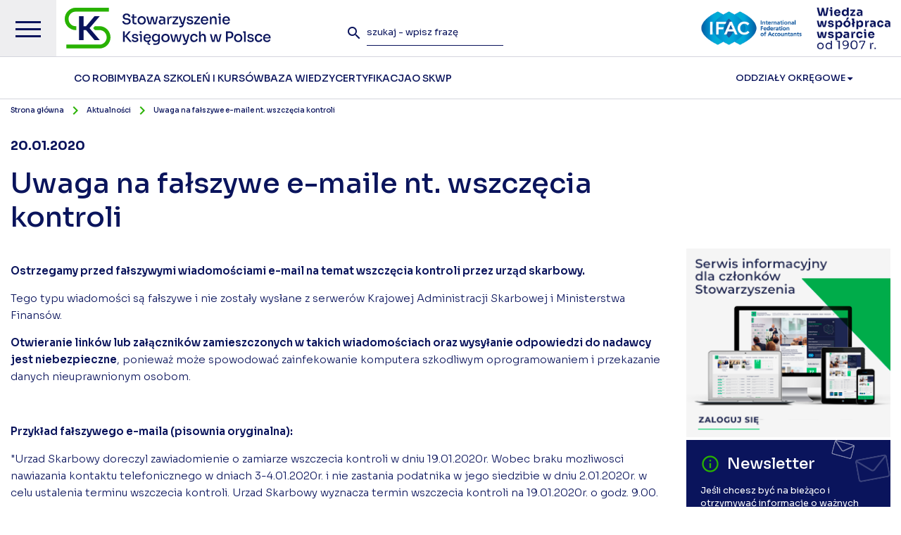

--- FILE ---
content_type: text/html; charset=UTF-8
request_url: https://skwp.pl/aktualnosc/uwaga-na-falszywe-e-maile-nt-wszczecia-kontroli/
body_size: 19973
content:
<!DOCTYPE html>
<html lang="pl">
	<head>
		<meta charset="utf-8" />
		<meta http-equiv="X-UA-Compatible" content="IE=edge" />
		<meta name="viewport" content="width=device-width, initial-scale=1" />
		<meta name="keywords" content="" />
		<meta name="description" content="Najstarsza i największa polska organizacja skupiająca przedstawicieli środowiska zawodowego związanego z rachunkowością i finansami." />
		 <link rel="icon" type="image/x-icon" href="https://skwp.pl//favicon.ico?v1.0">

		<base href="https://skwp.pl/" />
		<title>
						Uwaga na fałszywe e-maile nt. wszczęcia kontroli - Stowarzyszenie Księgowych w Polsce – działamy dla Księgowych od 1907 r.					</title>

		<link rel="preconnect" href="https://fonts.googleapis.com" />
		<link rel="preconnect" href="https://fonts.gstatic.com" crossorigin />
		<link href="https://fonts.googleapis.com/icon?family=Material+Icons" rel="stylesheet" />
		<link href="https://fonts.googleapis.com/css2?family=Sora:wght@100..800&display=swap" rel="stylesheet" />
		
		<link href="https://skwp.pl//content/themes/skwp_2025/assets/css/font-awesome.min.css" rel="stylesheet" />
		<link href="https://skwp.pl//content/themes/skwp_2025/assets/fonts/fonts.css" rel="stylesheet" />
		<link href="https://skwp.pl//content/themes/skwp_2025/assets/css/materialize.css" rel="stylesheet" />
		<link href="https://skwp.pl//content/themes/skwp_2025/assets/css/lightcase.min.css" rel="stylesheet" />
		<link href="https://skwp.pl//content/themes/skwp_2025/assets/css/hc-offcanvas-nav.css" rel="stylesheet" />
		<link href="https://skwp.pl//content/themes/skwp_2025/assets/css/main.css?v1769896781" rel="stylesheet" />
		<link href="https://skwp.pl//content/themes/skwp_2025/assets/css/menu.css?v1769896781" rel="stylesheet" />
		<link href="https://skwp.pl//content/themes/skwp_2025/assets/css/skwp.css?v1769896781" rel="stylesheet" />
		<link href="https://skwp.pl//content/themes/skwp_2025/assets/css/megamenu.css?v1769896781" rel="stylesheet" />
		<link href="https://skwp.pl//content/themes/skwp_2025/assets/css/skwp2025.css?v1769896781" rel="stylesheet" />


		
		<link rel="stylesheet" href="https://cdn.jsdelivr.net/gh/orestbida/cookieconsent@3.0.1/dist/cookieconsent.css">
	  	<script type="module" src="https://skwp.pl//content/themes/skwp_2025/assets/cookieconsent-config.js?v=1.01"></script>


	  <style>
			#cc-main {
			--cc-modal-border-radius: 0;
			--cc-font-family: "Montserrat", sans-serif;
			--cc-primary-color: #0a145c;
			--cc-secondary-color: #0a145c;
			--cc-toggle-on-bg: #29b201;
			--cc-btn-primary-bg: #29b201;
			--cc-btn-primary-border-color: #29b201;
			--cc-btn-primary-hover-bg: #0a145c;
			--cc-btn-secondary-bg: #f2f2f4;
			--cc-btn-secondary-border-color: #f2f2f4;
			--cc-btn-secondary-hover-bg: #dddde3;
			--cc-btn-border-radius: 0;
			}
			#cc-main .cm--box.cm--wide { max-width: 37rem !important; }
			#cc-main .cm__desc { font-size: 0.75rem; }
			#cc-main .cm__btn,
			#cc-main .cm__title, 
			#cc-main b, 
			#cc-main em,
			#cc-main .pm__section-title,
			#cc-main .pm__title, 
			#cc-main strong { font-weight: 600 !important; }
			#cc-main p a { color: var(--cc-btn-primary-bg); }
			#cc-main .cm__title,
			#cc-main .pm__title { font-size: 1.25rem; }
			#cc-main .cm__desc, #cc-main .cm__title { padding: 0 1.875rem; }
			#cc-main .cm__texts { padding: 1.875rem 0 1.25rem; }
			#cc-main .cm__btns, #cc-main .cm__links,
			#cc-main .pm__body, #cc-main .pm__footer, #cc-main .pm__header { padding: 1.25rem 1.875rem; }
		</style>
		<!-- cookie banner -->

		<!-- HTML5 shim and Respond.js for IE8 support of HTML5 elements and media queries -->
		<!-- WARNING: Respond.js doesn't work if you view the page via file:// -->
		<!--[if lt IE 9]>
		<script src="https://oss.maxcdn.com/html5shiv/3.7.3/html5shiv.min.js"></script>
		<script src="https://oss.maxcdn.com/respond/1.4.2/respond.min.js"></script>
		<![endif]-->
		<meta name='robots' content='max-image-preview:large' />
	<style>img:is([sizes="auto" i], [sizes^="auto," i]) { contain-intrinsic-size: 3000px 1500px }</style>
	<link rel='stylesheet' id='wp-block-library-css' href='https://skwp.pl/cms/wp-includes/css/dist/block-library/style.min.css?ver=6.7.2' type='text/css' media='all' />
<style id='classic-theme-styles-inline-css' type='text/css'>
/*! This file is auto-generated */
.wp-block-button__link{color:#fff;background-color:#32373c;border-radius:9999px;box-shadow:none;text-decoration:none;padding:calc(.667em + 2px) calc(1.333em + 2px);font-size:1.125em}.wp-block-file__button{background:#32373c;color:#fff;text-decoration:none}
</style>
<style id='global-styles-inline-css' type='text/css'>
:root{--wp--preset--aspect-ratio--square: 1;--wp--preset--aspect-ratio--4-3: 4/3;--wp--preset--aspect-ratio--3-4: 3/4;--wp--preset--aspect-ratio--3-2: 3/2;--wp--preset--aspect-ratio--2-3: 2/3;--wp--preset--aspect-ratio--16-9: 16/9;--wp--preset--aspect-ratio--9-16: 9/16;--wp--preset--color--black: #000000;--wp--preset--color--cyan-bluish-gray: #abb8c3;--wp--preset--color--white: #ffffff;--wp--preset--color--pale-pink: #f78da7;--wp--preset--color--vivid-red: #cf2e2e;--wp--preset--color--luminous-vivid-orange: #ff6900;--wp--preset--color--luminous-vivid-amber: #fcb900;--wp--preset--color--light-green-cyan: #7bdcb5;--wp--preset--color--vivid-green-cyan: #00d084;--wp--preset--color--pale-cyan-blue: #8ed1fc;--wp--preset--color--vivid-cyan-blue: #0693e3;--wp--preset--color--vivid-purple: #9b51e0;--wp--preset--gradient--vivid-cyan-blue-to-vivid-purple: linear-gradient(135deg,rgba(6,147,227,1) 0%,rgb(155,81,224) 100%);--wp--preset--gradient--light-green-cyan-to-vivid-green-cyan: linear-gradient(135deg,rgb(122,220,180) 0%,rgb(0,208,130) 100%);--wp--preset--gradient--luminous-vivid-amber-to-luminous-vivid-orange: linear-gradient(135deg,rgba(252,185,0,1) 0%,rgba(255,105,0,1) 100%);--wp--preset--gradient--luminous-vivid-orange-to-vivid-red: linear-gradient(135deg,rgba(255,105,0,1) 0%,rgb(207,46,46) 100%);--wp--preset--gradient--very-light-gray-to-cyan-bluish-gray: linear-gradient(135deg,rgb(238,238,238) 0%,rgb(169,184,195) 100%);--wp--preset--gradient--cool-to-warm-spectrum: linear-gradient(135deg,rgb(74,234,220) 0%,rgb(151,120,209) 20%,rgb(207,42,186) 40%,rgb(238,44,130) 60%,rgb(251,105,98) 80%,rgb(254,248,76) 100%);--wp--preset--gradient--blush-light-purple: linear-gradient(135deg,rgb(255,206,236) 0%,rgb(152,150,240) 100%);--wp--preset--gradient--blush-bordeaux: linear-gradient(135deg,rgb(254,205,165) 0%,rgb(254,45,45) 50%,rgb(107,0,62) 100%);--wp--preset--gradient--luminous-dusk: linear-gradient(135deg,rgb(255,203,112) 0%,rgb(199,81,192) 50%,rgb(65,88,208) 100%);--wp--preset--gradient--pale-ocean: linear-gradient(135deg,rgb(255,245,203) 0%,rgb(182,227,212) 50%,rgb(51,167,181) 100%);--wp--preset--gradient--electric-grass: linear-gradient(135deg,rgb(202,248,128) 0%,rgb(113,206,126) 100%);--wp--preset--gradient--midnight: linear-gradient(135deg,rgb(2,3,129) 0%,rgb(40,116,252) 100%);--wp--preset--font-size--small: 13px;--wp--preset--font-size--medium: 20px;--wp--preset--font-size--large: 36px;--wp--preset--font-size--x-large: 42px;--wp--preset--spacing--20: 0.44rem;--wp--preset--spacing--30: 0.67rem;--wp--preset--spacing--40: 1rem;--wp--preset--spacing--50: 1.5rem;--wp--preset--spacing--60: 2.25rem;--wp--preset--spacing--70: 3.38rem;--wp--preset--spacing--80: 5.06rem;--wp--preset--shadow--natural: 6px 6px 9px rgba(0, 0, 0, 0.2);--wp--preset--shadow--deep: 12px 12px 50px rgba(0, 0, 0, 0.4);--wp--preset--shadow--sharp: 6px 6px 0px rgba(0, 0, 0, 0.2);--wp--preset--shadow--outlined: 6px 6px 0px -3px rgba(255, 255, 255, 1), 6px 6px rgba(0, 0, 0, 1);--wp--preset--shadow--crisp: 6px 6px 0px rgba(0, 0, 0, 1);}:where(.is-layout-flex){gap: 0.5em;}:where(.is-layout-grid){gap: 0.5em;}body .is-layout-flex{display: flex;}.is-layout-flex{flex-wrap: wrap;align-items: center;}.is-layout-flex > :is(*, div){margin: 0;}body .is-layout-grid{display: grid;}.is-layout-grid > :is(*, div){margin: 0;}:where(.wp-block-columns.is-layout-flex){gap: 2em;}:where(.wp-block-columns.is-layout-grid){gap: 2em;}:where(.wp-block-post-template.is-layout-flex){gap: 1.25em;}:where(.wp-block-post-template.is-layout-grid){gap: 1.25em;}.has-black-color{color: var(--wp--preset--color--black) !important;}.has-cyan-bluish-gray-color{color: var(--wp--preset--color--cyan-bluish-gray) !important;}.has-white-color{color: var(--wp--preset--color--white) !important;}.has-pale-pink-color{color: var(--wp--preset--color--pale-pink) !important;}.has-vivid-red-color{color: var(--wp--preset--color--vivid-red) !important;}.has-luminous-vivid-orange-color{color: var(--wp--preset--color--luminous-vivid-orange) !important;}.has-luminous-vivid-amber-color{color: var(--wp--preset--color--luminous-vivid-amber) !important;}.has-light-green-cyan-color{color: var(--wp--preset--color--light-green-cyan) !important;}.has-vivid-green-cyan-color{color: var(--wp--preset--color--vivid-green-cyan) !important;}.has-pale-cyan-blue-color{color: var(--wp--preset--color--pale-cyan-blue) !important;}.has-vivid-cyan-blue-color{color: var(--wp--preset--color--vivid-cyan-blue) !important;}.has-vivid-purple-color{color: var(--wp--preset--color--vivid-purple) !important;}.has-black-background-color{background-color: var(--wp--preset--color--black) !important;}.has-cyan-bluish-gray-background-color{background-color: var(--wp--preset--color--cyan-bluish-gray) !important;}.has-white-background-color{background-color: var(--wp--preset--color--white) !important;}.has-pale-pink-background-color{background-color: var(--wp--preset--color--pale-pink) !important;}.has-vivid-red-background-color{background-color: var(--wp--preset--color--vivid-red) !important;}.has-luminous-vivid-orange-background-color{background-color: var(--wp--preset--color--luminous-vivid-orange) !important;}.has-luminous-vivid-amber-background-color{background-color: var(--wp--preset--color--luminous-vivid-amber) !important;}.has-light-green-cyan-background-color{background-color: var(--wp--preset--color--light-green-cyan) !important;}.has-vivid-green-cyan-background-color{background-color: var(--wp--preset--color--vivid-green-cyan) !important;}.has-pale-cyan-blue-background-color{background-color: var(--wp--preset--color--pale-cyan-blue) !important;}.has-vivid-cyan-blue-background-color{background-color: var(--wp--preset--color--vivid-cyan-blue) !important;}.has-vivid-purple-background-color{background-color: var(--wp--preset--color--vivid-purple) !important;}.has-black-border-color{border-color: var(--wp--preset--color--black) !important;}.has-cyan-bluish-gray-border-color{border-color: var(--wp--preset--color--cyan-bluish-gray) !important;}.has-white-border-color{border-color: var(--wp--preset--color--white) !important;}.has-pale-pink-border-color{border-color: var(--wp--preset--color--pale-pink) !important;}.has-vivid-red-border-color{border-color: var(--wp--preset--color--vivid-red) !important;}.has-luminous-vivid-orange-border-color{border-color: var(--wp--preset--color--luminous-vivid-orange) !important;}.has-luminous-vivid-amber-border-color{border-color: var(--wp--preset--color--luminous-vivid-amber) !important;}.has-light-green-cyan-border-color{border-color: var(--wp--preset--color--light-green-cyan) !important;}.has-vivid-green-cyan-border-color{border-color: var(--wp--preset--color--vivid-green-cyan) !important;}.has-pale-cyan-blue-border-color{border-color: var(--wp--preset--color--pale-cyan-blue) !important;}.has-vivid-cyan-blue-border-color{border-color: var(--wp--preset--color--vivid-cyan-blue) !important;}.has-vivid-purple-border-color{border-color: var(--wp--preset--color--vivid-purple) !important;}.has-vivid-cyan-blue-to-vivid-purple-gradient-background{background: var(--wp--preset--gradient--vivid-cyan-blue-to-vivid-purple) !important;}.has-light-green-cyan-to-vivid-green-cyan-gradient-background{background: var(--wp--preset--gradient--light-green-cyan-to-vivid-green-cyan) !important;}.has-luminous-vivid-amber-to-luminous-vivid-orange-gradient-background{background: var(--wp--preset--gradient--luminous-vivid-amber-to-luminous-vivid-orange) !important;}.has-luminous-vivid-orange-to-vivid-red-gradient-background{background: var(--wp--preset--gradient--luminous-vivid-orange-to-vivid-red) !important;}.has-very-light-gray-to-cyan-bluish-gray-gradient-background{background: var(--wp--preset--gradient--very-light-gray-to-cyan-bluish-gray) !important;}.has-cool-to-warm-spectrum-gradient-background{background: var(--wp--preset--gradient--cool-to-warm-spectrum) !important;}.has-blush-light-purple-gradient-background{background: var(--wp--preset--gradient--blush-light-purple) !important;}.has-blush-bordeaux-gradient-background{background: var(--wp--preset--gradient--blush-bordeaux) !important;}.has-luminous-dusk-gradient-background{background: var(--wp--preset--gradient--luminous-dusk) !important;}.has-pale-ocean-gradient-background{background: var(--wp--preset--gradient--pale-ocean) !important;}.has-electric-grass-gradient-background{background: var(--wp--preset--gradient--electric-grass) !important;}.has-midnight-gradient-background{background: var(--wp--preset--gradient--midnight) !important;}.has-small-font-size{font-size: var(--wp--preset--font-size--small) !important;}.has-medium-font-size{font-size: var(--wp--preset--font-size--medium) !important;}.has-large-font-size{font-size: var(--wp--preset--font-size--large) !important;}.has-x-large-font-size{font-size: var(--wp--preset--font-size--x-large) !important;}
:where(.wp-block-post-template.is-layout-flex){gap: 1.25em;}:where(.wp-block-post-template.is-layout-grid){gap: 1.25em;}
:where(.wp-block-columns.is-layout-flex){gap: 2em;}:where(.wp-block-columns.is-layout-grid){gap: 2em;}
:root :where(.wp-block-pullquote){font-size: 1.5em;line-height: 1.6;}
</style>
<link rel='stylesheet' id='contact-form-7-css' href='https://skwp.pl//content/plugins/contact-form-7/includes/css/styles.css?ver=6.0.4' type='text/css' media='all' />
<link rel="https://api.w.org/" href="https://skwp.pl/wp-json/" /><link rel="canonical" href="https://skwp.pl/aktualnosc/uwaga-na-falszywe-e-maile-nt-wszczecia-kontroli/" />
<link rel="alternate" title="oEmbed (JSON)" type="application/json+oembed" href="https://skwp.pl/wp-json/oembed/1.0/embed?url=https%3A%2F%2Fskwp.pl%2Faktualnosc%2Fuwaga-na-falszywe-e-maile-nt-wszczecia-kontroli%2F" />
<link rel="alternate" title="oEmbed (XML)" type="text/xml+oembed" href="https://skwp.pl/wp-json/oembed/1.0/embed?url=https%3A%2F%2Fskwp.pl%2Faktualnosc%2Fuwaga-na-falszywe-e-maile-nt-wszczecia-kontroli%2F&#038;format=xml" />
<script type="text/javascript">
//<![CDATA[
var skwp = {
ajaxurl: 'https://skwp.pl/cms/wp-admin/admin-ajax.php',
};
//]]>
</script>
  	
  	<!-- cookie banner -->
		<!-- Google Tag Manager -->
<script>(function(w,d,s,l,i){w[l]=w[l]||[];w[l].push({'gtm.start':
new Date().getTime(),event:'gtm.js'});var f=d.getElementsByTagName(s)[0],
j=d.createElement(s),dl=l!='dataLayer'?'&l='+l:'';j.async=true;j.src=
'https://www.googletagmanager.com/gtm.js?id='+i+dl;f.parentNode.insertBefore(j,f);
})(window,document,'script','dataLayer','GTM-NB4FR2RQ');</script>
<!-- End Google Tag Manager -->
		<!-- Global site tag (gtag.js) - Google Analytics -->


	<style type="text/css">
		.banners {

		}
		.banners .first-col {
			padding-right: 7.5px;
		}
		.banners .last-col {
			padding-left: 7.5px;
		}		
		.banners .banner-red {
			display: block;
			min-height: 120px; 
			width: 100%; 
			display: flex; 
			align-items: center; 
			background-color: #ce1f39; 
			padding: 0 20px 0 0;
			position: relative;
		}
		.banners .banner-blue {
			display: block;
			min-height: 120px; 
			width: 100%; 
			display: flex; 
			align-items: center; 
			background-color: #222b52; 
			padding: 20px; 
			background-image: url('https://skwp.pl//content/themes/skwp_2025/assets/img/open-link.png'); 
			background-position: calc(100% - 20px) 20px; 
			background-repeat: no-repeat;
		}			

		.countdown {
			color: white; 
			font-size: 16px; 
			position: absolute; 
			right: 20px;
			bottom: 20px;
		}

		table.office-table,
		table.office-table td {
			border: 1px solid rgba(0,0,0,.12)
		}

		table.office-table td {
			padding: 10px 15px;
		}

		table.office-table ul {
			margin-left: 20px;
			padding-left: 0;
		}

		table.office-table {
			border-collapse: collapse;
		}

		table.office-table tr:odd {
			background: #efefef;
		}

		table.office-table td {

		}

		@media (max-width: 1170px) {
			#top .topbar {
				height: 38px;
			}
		}

		@media (max-width: 800px) {
			#top .topbar {
				height: auto;
			}
		}

		.nav-overlay-panel {
			width: 100%;
		}

		@media (max-width: 1023px) {
			.banners .banner-red,.banners .banner-blue {
				min-height: 140px; 
			}

			.banners .banner-red img {
				margin-top: -30px;
			}

			.countdown {
				right: auto;
				left: 20px;
				bottom: 15px;
			}
		}

		@media (max-width: 767px) {
			.banners .first-col {
				padding-right: 15px;
				margin-bottom: 15px;
			}
			.banners .last-col {
				padding-left: 15px;
			}	

			#top .logo {
				max-width: calc(100vw - 140px);
			}
			#top .top-wrapper {
				width: 100px;
			}
		}

		.button-green {
			background: #29b201;
		}

		.button-green:hover {
			background: #0a145c;
		}

		
		.social-share-inner a {
			position: relative;
		}

		.social-share-inner a .fill {
			fill: #0a145c;
		}

		.social-share-inner svg {
			max-width: 16px;
			position: absolute;
			left: 50%;
			top: 50%;
			transform: translate(-50%, -50%);
		}

		.social-share-inner a:hover .fill {
			fill: #ffffff;
		}


	</style>


						
		<style type="text/css">

		.expert-article {
			position: relative;
			display: block;
		}

		.expert-label {	
			display: block;
			position: absolute; 
			background: #29b201; 
			color: white;
			padding: 8px 12px;
			left: 0;
			top: 0;
			font-size: 12px;
		}
		
		.panel.search-panel-ext .item.item-40 {
			padding-right: 30px;
			width: calc(45% - 30px);
		}
		
		.panel.search-panel-ext .item.item-20 {
			width: 10%;
		}

		@media (max-width: 1023px) {			
			.panel.search-panel-ext .item.item-40 {
				width: 100%;
			}
			
			.panel.search-panel-ext .item.item-20 {
				width: 100%;
			}
		}

		.expert-article {
			margin-bottom: 40px;
		}

		.expert-thumb {
			overflow: hidden
		}

		.expert-thumb img {
			display: block;			
			transition: 300ms all ease;
		}

		#page h3.expert-title {	
			display: block;
			position: absolute; 
			background: #282e53; 
			color: white;
			padding: 12px 25px;
			line-height: 24px;
			font-size 16px;
			font-weight: 600;
			left: 0;
			bottom: -24px;
			margin: 0;
			transition: 300ms all ease;
		}
		#page a.expert-article:hover h3.expert-title {
			background: #29b201; 
		}

		.expert-article:hover .expert-thumb img {
			transform: scale(1.1);
		}

		.home-banner {
			width: 100%;
		}
		.home-banner img {
			display: block;
		}

		.home-banner strong {
			font-weight: bold;
			font-size 16;
		}

		.home-banner-big {
			background-image: none !important;
			border: 1px solid #e6e7e6;
			padding: 0 !important;
		}

		.home-banner .icon,
		.home-banner-big .icon {
			transition: 300ms all ease;
		}


		.home-banner:hover .icon,
		.home-banner-big:hover .icon {
			transform: translate(3px, -3px);
		}

		a.hover-icon {
			color: #0a145c !important;
			transition: 400ms color ease;
		}

		a.hover-icon:hover {
			color: #29b201 !important;
		}

		a.hover-icon .fill {
			transition: 400ms all ease;
		}

		a.hover-icon:hover .fill {
			fill: #29b201 !important;
		}

		</style>

	</head>
	<body class="news-template-default single single-news postid-2024 pl">
		
	<div id="top">

		<div class="top-inner">

			<a href="" class="menu-toggle">
				<span></span>
				<span></span>
				<span></span>
			</a>

			<a class="logo" href="https://skwp.pl/">
				<img src="https://skwp.pl//content/themes/skwp_2025/assets/img/logo-skwp-2025.svg" alt="Stowarzyszenie 
Księgowych w Polsce" />
			</a><!-- end .logo -->

			<div class="top-wrapper">			
			
				<form role="search" method="get" class="search-form" action="https://skwp.pl/">
					<button type="submit" class="search-submit">
						<i class="material-icons">search</i>
					</button>
					<input type="text" class="search-field" placeholder="szukaj - wpisz frazę" value="" name="s" minlength="3" required />
				</form><!-- end .search-form -->
				
				<a class="search-toggle" href="">
					<i class="material-icons">search</i>
				</a><!-- end .search-toggle -->

									
				<a href="https://www.ifac.org/" target="_blank" class="ifac-logo">
					<img src="https://skwp.pl//content/themes/skwp_2025/assets/img/ifac-logo.png" alt="IFAC - International Federation of Accountants" />
				</a><!-- end .ifac-logo -->
						
				<img src="https://skwp.pl//content/themes/skwp_2025/assets/img/skwp3w2_new2.png" style="height: 60px;" class="logo-1907" alt="Wiedza współpraca wsparcie od 1907" />
			</div><!-- end .top-wrapper -->
		</div><!-- end .top-inner -->

			<nav class="top-menu">
				
				<div class="main-menu">
										
					<div class="menu-wrapper">
						<ul>
														<li>
								<a href="https://skwp.pl/co-robimy/" data-rel="#menu-item-82873" class="dropdown-open">
									<span>Co robimy</span>
								</a>							
							</li>
														<li>
								<a href="https://skwp.pl/baza-szkolen-kursow/" data-rel="#menu-item-82943" class="dropdown-open">
									<span>Baza szkoleń i kursów</span>
								</a>							
							</li>
														<li>
								<a href="https://skwp.pl/baza-wiedzy/" data-rel="#menu-item-82872" class="dropdown-open">
									<span>Baza Wiedzy</span>
								</a>							
							</li>
														<li>
								<a href="https://skwp.pl/certyfikacja/" data-rel="#menu-item-87411" class="dropdown-open">
									<span>Certyfikacja</span>
								</a>							
							</li>
														<li>
								<a href="https://skwp.pl/o-skwp/" data-rel="#menu-item-82875" class="dropdown-open">
									<span>O SKwP</span>
								</a>							
							</li>
													</ul>
					</div>

					<span class="dropdown">
						<a href="https://skwp.pl/o-skwp/oddzialy-okregowe/">Oddziały Okręgowe <i class="fa fa-caret-down" aria-hidden="true"></i></a>
						<ul>
														<li><a href="https://bialystok.skwp.pl/" target="_blank"><span>Białystok</span> <i class="fa fa-angle-right"></i></a></li>
														<li><a href="https://bielsko.skwp.pl" target="_blank"><span>Bielsko-Biała</span> <i class="fa fa-angle-right"></i></a></li>
														<li><a href="http://bydgoszcz.skwp.pl" target="_blank"><span>Bydgoszcz</span> <i class="fa fa-angle-right"></i></a></li>
														<li><a href="https://czestochowa.skwp.pl" target="_blank"><span>Częstochowa</span> <i class="fa fa-angle-right"></i></a></li>
														<li><a href="https://gdansk.skwp.pl" target="_blank"><span>Gdańsk</span> <i class="fa fa-angle-right"></i></a></li>
														<li><a href="https://gorzow.skwp.pl" target="_blank"><span>Gorzów</span> <i class="fa fa-angle-right"></i></a></li>
														<li><a href="http://katowice.skwp.pl/" target="_blank"><span>Katowice</span> <i class="fa fa-angle-right"></i></a></li>
														<li><a href="https://kielce.skwp.pl" target="_blank"><span>Kielce</span> <i class="fa fa-angle-right"></i></a></li>
														<li><a href="https://koszalin.skwp.pl" target="_blank"><span>Koszalin</span> <i class="fa fa-angle-right"></i></a></li>
														<li><a href="https://skwp.krakow.pl" target="_blank"><span>Kraków</span> <i class="fa fa-angle-right"></i></a></li>
														<li><a href="http://legnica.skwp.pl/" target="_blank"><span>Legnica</span> <i class="fa fa-angle-right"></i></a></li>
														<li><a href="https://lublin.skwp.pl" target="_blank"><span>Lublin</span> <i class="fa fa-angle-right"></i></a></li>
														<li><a href="https://lodz.skwp.pl" target="_blank"><span>Łódź</span> <i class="fa fa-angle-right"></i></a></li>
														<li><a href="https://olsztyn.skwp.pl" target="_blank"><span>Olsztyn</span> <i class="fa fa-angle-right"></i></a></li>
														<li><a href="https://opole.skwp.pl" target="_blank"><span>Opole</span> <i class="fa fa-angle-right"></i></a></li>
														<li><a href="https://www.skwp.poznan.pl" target="_blank"><span>Poznań</span> <i class="fa fa-angle-right"></i></a></li>
														<li><a href="http://radom.skwp.pl/" target="_blank"><span>Radom</span> <i class="fa fa-angle-right"></i></a></li>
														<li><a href="http://rzeszow.skwp.pl" target="_blank"><span>Rzeszów</span> <i class="fa fa-angle-right"></i></a></li>
														<li><a href="https://suwalki.skwp.pl/" target="_blank"><span>Suwałki</span> <i class="fa fa-angle-right"></i></a></li>
														<li><a href="https://szczecin.skwp.pl" target="_blank"><span>Szczecin</span> <i class="fa fa-angle-right"></i></a></li>
														<li><a href="https://torun.skwp.pl" target="_blank"><span>Toruń</span> <i class="fa fa-angle-right"></i></a></li>
														<li><a href="https://skp-ow.pl" target="_blank"><span>Warszawa</span> <i class="fa fa-angle-right"></i></a></li>
														<li><a href="https://wloclawek.skwp.pl" target="_blank"><span>Włocławek</span> <i class="fa fa-angle-right"></i></a></li>
														<li><a href="https://wroclaw.skwp.pl" target="_blank"><span>Wrocław</span> <i class="fa fa-angle-right"></i></a></li>
														<li><a href="http://www.zielonagora.skwp.pl/" target="_blank"><span>Zielona Góra</span> <i class="fa fa-angle-right"></i></a></li>
													</ul>
					</span>

				</div><!-- end .main-menu -->

			</nav><!-- end .top-menu -->


		  <nav class="nav-overlay">
    <button aria-label="Zamknij menu" aria-expanded="true" data-hamburger data-close>
      <span></span>
      <span></span>
      <span></span>
    </button>
    <div class="nav-overlay-main">
      <ul>
                <li><a href="#nav1">Co robimy <span class="icon-arrow"></span></a></li>
                <li><a href="#nav2">Baza szkoleń i kursów <span class="icon-arrow"></span></a></li>
                <li><a href="#nav3">Baza Wiedzy <span class="icon-arrow"></span></a></li>
                <li><a href="#nav4">Certyfikacja <span class="icon-arrow"></span></a></li>
                <li><a href="#nav5">O SKwP <span class="icon-arrow"></span></a></li>
                <li><a href="#nav-divisions">Oddziały Okręgowe <span class="icon-arrow"></span></a><br /></li>
      </ul>

      <div class="social-icons">
                    <a href="https://www.facebook.com/Stowarzyszenie-Księgowych-w-Polsce-101875214530490/" target="_blank">
            <?xml version="1.0" encoding="UTF-8"?>
<svg width="77px" height="77px" viewBox="0 0 77 77" version="1.1" xmlns="http://www.w3.org/2000/svg" xmlns:xlink="http://www.w3.org/1999/xlink">
    <g stroke="none" stroke-width="1" fill="none" fill-rule="evenodd">
        <g class="fill" fill="#271F4D">
            <path d="M63.51,13.39 C51.5470321,1.39385249 32.7732013,-0.474144499 18.6809524,8.92950781 C4.5887035,18.3331601 -0.89205825,36.3860654 5.59372841,52.0370949 C12.0795151,67.6881245 28.7231589,76.5726761 45.336214,73.2520504 C61.9492692,69.9314247 73.8988532,55.3316446 73.87,38.39 C73.8638642,29.013488 70.1379677,20.0224248 63.51,13.39 M38.44,-3.55271368e-15 C56.7788011,-0.0011303643 72.564577,12.9523525 76.1433271,30.9385743 C79.7220772,48.9247961 70.0970627,66.9343084 53.1545889,73.9531552 C36.2121152,80.9720019 16.6709301,75.0453228 6.4817047,59.797657 C-3.70752072,44.5499912 -1.70692543,24.2280558 11.26,11.26 C18.457144,4.03411004 28.2413728,-0.0192533129 38.44,-7.80042806e-15" fill-rule="nonzero"></path>
            <path d="M41.37,30.58 L41.37,27.43 C41.303436,26.9414315 41.4588633,26.4486975 41.7937128,26.0867504 C42.1285624,25.7248032 42.6077376,25.5315794 43.1,25.56 L47.5,25.56 L47.5,18.84 L41.44,18.84 C34.69,18.84 33.18,23.84 33.18,27.05 L33.18,30.58 L29.26,30.58 L29.26,38.44 L33.26,38.44 L33.26,58.06 L41.12,58.06 L41.12,38.44 L46.93,38.44 L47.18,35.35 L47.65,30.58 L41.37,30.58 Z"></path>
        </g>
    </g>
</svg>
          </a>
                              <a href="https://www.youtube.com/channel/UCBQDMrSmUQPdNVaq8xq-CZA" target="_blank">
            <?xml version="1.0" encoding="UTF-8"?>
<svg width="77px" height="77px" viewBox="0 0 77 77" version="1.1" xmlns="http://www.w3.org/2000/svg" xmlns:xlink="http://www.w3.org/1999/xlink">
    <g stroke="none" stroke-width="1" fill="none" fill-rule="evenodd">
        <g class="fill" fill="#271F4D" fill-rule="nonzero">
            <path d="M63.49,13.39 C51.5353169,1.43518889 32.8008592,-0.410767968 18.7428456,8.98094168 C4.68483201,18.3726513 -0.781847626,36.3866147 5.68570985,52.0071991 C12.1532673,67.6277835 28.75397,76.5049528 45.3364014,73.2102716 C61.9188328,69.9155903 73.8651008,55.3665648 73.87,38.46 C73.8881888,29.0541691 70.1518288,20.0300318 63.49,13.39 M38.44,3.55271368e-15 C56.7788011,-0.0011303643 72.564577,12.9523525 76.1433271,30.9385743 C79.7220772,48.9247961 70.0970627,66.9343084 53.1545889,73.9531552 C36.2121152,80.9720019 16.6709301,75.0453228 6.4817047,59.797657 C-3.70752072,44.5499912 -1.70692543,24.2280558 11.26,11.26 C18.46217,4.04161885 28.2431293,-0.0103900624 38.44,3.55271368e-15"></path>
            <path d="M47.41,38.48 L32.59,46.48 L32.59,30.48 L39.3,34.13 L47.41,38.48 Z M58.06,40 L58.06,36.86 C58.06,33.58 57.68,30.26 57.68,30.26 C57.68,30.26 57.27,27.43 56.1,26.2 C55.0781761,25.1242439 53.6730105,24.4953334 52.19,24.45 C46.7,24.05 38.46,24.05 38.46,24.05 C38.46,24.05 30.24,24.05 24.75,24.45 C23.2560027,24.4852732 21.8378255,25.1151743 20.81,26.2 C19.64,27.43 19.24,30.26 19.24,30.26 C18.9857209,32.4511132 18.8488586,34.6542622 18.83,36.86 L18.83,40 C18.8469572,42.2058045 18.9838259,44.4090559 19.24,46.6 C19.24,46.6 19.64,49.43 20.81,50.68 C22.3,52.32 24.26,52.26 25.15,52.43 C28.28,52.75 38.5,52.85 38.5,52.85 C38.5,52.85 46.74,52.85 52.23,52.43 C53.7152613,52.3945449 55.1240434,51.7640158 56.14,50.68 C57.31,49.43 57.72,46.6 57.72,46.6 C57.9575275,44.4077862 58.0843553,42.2049889 58.1,40 L58.06,40 Z"></path>
        </g>
    </g>
</svg>
          </a>
                              <a href="https://www.linkedin.com/company/stowarzyszenie-ksi%C4%99gowych-w-polsce-zarz%C4%85d-g%C5%82%C3%B3wny/?viewAsMember=true" target="_blank">
            <?xml version="1.0" encoding="UTF-8"?>
<svg width="77px" height="77px" viewBox="0 0 77 77" version="1.1" xmlns="http://www.w3.org/2000/svg" xmlns:xlink="http://www.w3.org/1999/xlink">
    <g stroke="none" stroke-width="1" fill="none" fill-rule="evenodd">
        <g class="fill" fill="#271F4D" fill-rule="nonzero">
            <path d="M63.49,13.39 C54.5863263,4.21635806 41.4311342,0.550687926 29.0664044,3.79792828 C16.7016747,7.04516864 7.04516864,16.7016747 3.79792828,29.0664044 C0.550687926,41.4311342 4.21635806,54.5863263 13.39,63.49 C22.2936737,72.6636419 35.4488658,76.3293121 47.8135956,73.0820717 C60.1783253,69.8348314 69.8348314,60.1783253 73.0820717,47.8135956 C76.3293121,35.4488658 72.6636419,22.2936737 63.49,13.39 M38.44,-3.55271368e-15 C56.7788011,-0.0011303643 72.564577,12.9523525 76.1433271,30.9385743 C79.7220772,48.9247961 70.0970627,66.9343084 53.1545889,73.9531552 C36.2121152,80.9720019 16.6709301,75.0453228 6.4817047,59.797657 C-3.70752072,44.5499912 -1.70692543,24.2280558 11.26,11.26 C18.4609161,4.03974482 28.2426906,-0.0126018182 38.44,7.01661765e-16"></path>
            <path d="M25.14,21.09 C22.9374078,21.0901721 21.1494093,22.8709677 21.1403464,25.0735413 C21.1312834,27.2761149 22.9045666,29.0715641 25.1070829,29.089862 C27.3095991,29.1081598 29.1124676,27.3424202 29.14,25.14 C29.1533698,24.0704974 28.7378521,23.0401895 27.9862526,22.279195 C27.2346531,21.5182004 26.2095861,21.0899164 25.14,21.09 Z M55.59,39.76 C55.06,35.37 53.06,32.65 47.14,32.65 C43.67,32.65 41.33,33.93 40.35,35.78 L40.25,35.78 L40.25,32.65 L33.8,32.65 L33.8,55.78 L40.54,55.78 L40.54,44.31 C40.54,41.31 41.14,38.37 44.84,38.37 C48.54,38.37 48.84,41.82 48.84,44.52 L48.84,55.78 L55.78,55.78 L55.78,43.08 C55.7867649,41.9704333 55.7233047,40.8615506 55.59,39.76 Z M21.09,38.76 L21.09,55.76 L29.18,55.76 L29.18,32.65 L21.09,32.65 L21.09,38.76 Z"></path>
        </g>
    </g>
</svg>
          </a>
                              <a href="https://twitter.com/ZarzadGlowny" target="_blank">
            <?xml version="1.0" encoding="UTF-8"?>
<svg width="77px" height="77px" viewBox="0 0 77 77" version="1.1" xmlns="http://www.w3.org/2000/svg" xmlns:xlink="http://www.w3.org/1999/xlink">
    <g stroke="none" stroke-width="1" fill="none" fill-rule="evenodd">
        <g class="fill" fill="#271F4D">
            <path d="M63.5,13.4 C57.1,7 48.2,3 38.4,3 C28.6,3 19.8,7 13.4,13.4 C7,19.8 3,28.6 3,38.4 C3,48.2 7,57 13.4,63.5 C19.8,69.9 28.7,73.9 38.4,73.9 C48.1,73.9 57,69.9 63.5,63.5 C69.9,57.1 73.9,48.2 73.9,38.4 C73.9,28.6 69.9,19.8 63.5,13.4 M38.4,0 C49,0 58.6,4.3 65.6,11.3 C72.6,18.3 76.9,27.9 76.9,38.5 C76.9,49.1 72.6,58.7 65.6,65.7 C58.6,72.7 49,77 38.4,77 C27.8,77 18.2,72.7 11.2,65.7 C4.3,58.7 0,49.1 0,38.4 C0,27.8 4.3,18.2 11.3,11.2 C18.2,4.3 27.8,0 38.4,0" fill-rule="nonzero"></path>
            <path d="M56,31.3 C56.1,31.5 56.1,31.9 56.1,32.3 C56.1,35.1 55.6,38 54.5,40.8 C53.4,43.6 51.9,46.2 49.9,48.5 C47.9,50.8 45.4,52.7 42.3,54.2 C39.2,55.7 35.7,56.4 32,56.4 C27.3,56.4 22.9,55.1 19,52.6 C19.6,52.7 20.3,52.7 21,52.7 C24.9,52.7 28.4,51.5 31.6,49.1 C29.7,49.1 28.1,48.5 26.6,47.4 C25.1,46.3 24.2,44.9 23.7,43.3 C24.2,43.4 24.7,43.4 25.2,43.4 C26,43.4 26.7,43.3 27.5,43.2 C26.2,42.9 25.1,42.4 24,41.6 C23,40.8 22.2,39.8 21.6,38.7 C21,37.5 20.7,36.3 20.7,35 L20.7,34.8 C21.9,35.5 23.1,35.9 24.5,35.9 C22,34.2 20.7,31.8 20.7,28.8 C20.7,27.3 21.1,25.9 21.9,24.5 C24,27.1 26.6,29.2 29.6,30.8 C32.6,32.4 35.9,33.2 39.3,33.4 C39.2,32.8 39.1,32.1 39.1,31.5 C39.1,29.2 39.9,27.2 41.6,25.5 C43.2,23.8 45.2,23 47.5,23 C50,23 52,23.9 53.7,25.7 C55.6,25.3 57.4,24.7 59.1,23.7 C58.5,25.7 57.2,27.2 55.4,28.4 C57,28.2 58.6,27.7 60.2,27 C59.1,28.6 57.6,30.1 56,31.3 Z"></path>
        </g>
    </g>
</svg>
          </a>
                              <a href="https://www.instagram.com/skwp_zg/" target="_blank">
            <?xml version="1.0" encoding="UTF-8"?>
<svg width="40px" height="40px" viewBox="0 0 40 40" version="1.1" xmlns="http://www.w3.org/2000/svg" xmlns:xlink="http://www.w3.org/1999/xlink">
    <g id="Page-1" stroke="none" stroke-width="1" fill="none" fill-rule="evenodd">
        <g class="fill" fill="#271F4D">
            <path d="M20.2,0.8 C25.6,0.8 30.4,3 34,6.5 C37.5,10 39.7,14.9 39.7,20.3 C39.7,25.7 37.5,30.5 34,34.1 C30.5,37.6 25.6,39.8 20.2,39.8 C14.8,39.8 10,37.6 6.4,34.1 C2.9,30.6 0.7,25.7 0.7,20.3 C0.7,14.9 2.9,10.1 6.4,6.5 C9.9,3 14.8,0.8 20.2,0.8 Z M32.9,7.6 C29.7,4.3 25.2,2.3 20.2,2.3 C15.2,2.3 10.8,4.3 7.5,7.6 C4.2,10.8 2.2,15.3 2.2,20.3 C2.2,25.3 4.2,29.7 7.5,33 C10.7,36.3 15.2,38.3 20.2,38.3 C25.2,38.3 29.6,36.3 32.9,33 C36.2,29.8 38.2,25.3 38.2,20.3 C38.1,15.3 36.1,10.8 32.9,7.6 Z" fill-rule="nonzero"></path>
            <path d="M15.2,20.3 C15.2,17.6 17.4,15.3 20.2,15.3 C22.9,15.3 25.2,17.5 25.2,20.3 C25.2,23 23,25.3 20.2,25.3 C17.4,25.3 15.2,23.1 15.2,20.3 Z M25.3,10.6 L15.1,10.6 C12.6,10.6 10.5,12.7 10.5,15.2 L10.5,25.4 C10.5,27.9 12.6,30 15.1,30 L25.3,30 C27.8,30 29.9,27.9 29.9,25.4 L29.9,15.2 C29.9,12.7 27.8,10.6 25.3,10.6 Z M15.1,11.8 L25.3,11.8 C27.2,11.8 28.7,13.3 28.7,15.2 L28.7,25.4 C28.7,27.3 27.2,28.8 25.3,28.8 L15.1,28.8 C13.2,28.8 11.7,27.3 11.7,25.4 L11.7,15.2 C11.6,13.3 13.2,11.8 15.1,11.8 Z M26.3,13.2 C25.7,13.2 25.3,13.7 25.3,14.2 C25.3,14.8 25.8,15.2 26.3,15.2 C26.9,15.2 27.3,14.7 27.3,14.2 C27.3,13.7 26.9,13.2 26.3,13.2 Z M26.4,20.3 C26.4,16.8 23.6,14 20.1,14 C16.6,14 13.8,16.8 13.8,20.3 C13.8,23.8 16.6,26.6 20.1,26.6 C23.6,26.6 26.4,23.8 26.4,20.3 Z"></path>
        </g>
    </g>
</svg>
          </a>
                </div><!-- end .social-icons -->

      <ul class="small">
        <li><a href="http://sklep.skwp.pl/" target="_blank">Księgarnia</a></li>
        <li><a href="https://czlonkowie.skwp.pl/panel-czlonka/" target="_blank">Panel członka</a></li>
      </ul>

      <div class="ifac">
        Stowarzyszenie Księgowych<br>
        w Polsce jest od 1989 r. członkiem<br>
        Międzynarodowej Federacji Księgowych (IFAC)
      </div>
    </div>

    <div class="nav-overlay-toggle">
            
      <div class="nav-overlay-panel" data-id="nav1">
        <button class="btn-back"><span class="icon-arrow icon-arrow-left"></span>Wstecz</button>
        <a href="https://skwp.pl/co-robimy/" class="link-main">Co robimy</a>

        <ul class="smaller">
            
                        <li>
              <a href="https://skwp.pl/co-robimy/dla-ksiegowych-i-kandydatow/">
                Dla księgowych i kandydatów <span class="icon-arrow"></span>
              </a>
            </li>
                        <li>
              <a href="#">
                Dla biznesu <span class="icon-arrow"></span>
              </a>
            </li>
                        <li>
              <a href="https://skwp.pl/co-robimy/dla-czlonkow-skwp/">
                Dla członków SKwP <span class="icon-arrow"></span>
              </a>
            </li>
                        <li>
              <a href="https://skwp.pl/biurarachunkowe/">
                Dla Biur Rachunkowych <span class="icon-arrow"></span>
              </a>
            </li>
                        <li>
              <a href="https://skwp.pl/stowarzyszenie/etyka-zawodowa/">
                Etyka zawodowa <span class="icon-arrow"></span>
              </a>
            </li>
            
        </ul>
      </div>


                  
      <div class="nav-overlay-panel" data-id="nav2">
        <button class="btn-back"><span class="icon-arrow icon-arrow-left"></span>Wstecz</button>
        <a href="https://skwp.pl/baza-szkolen-kursow/" class="link-main">Baza szkoleń i kursów</a>

        <ul class="smaller">
            
                        <li>
              <a href="https://skwp.pl/baza-szkolen-kursow/rachunkowosc">
                Rachunkowość <span class="icon-arrow"></span>
              </a>
            </li>
                        <li>
              <a href="https://skwp.pl/baza-szkolen-kursow/podatki">
                Podatki <span class="icon-arrow"></span>
              </a>
            </li>
                        <li>
              <a href="https://skwp.pl/baza-szkolen-kursow/kadry-i-place">
                Kadry i płace <span class="icon-arrow"></span>
              </a>
            </li>
                        <li>
              <a href="https://skwp.pl/baza-szkolen-kursow/finanse-i-controlling">
                Finanse i kontroling <span class="icon-arrow"></span>
              </a>
            </li>
                        <li>
              <a href="https://skwp.pl/baza-szkolen-kursow/narzedzia-it">
                Narzędzia IT <span class="icon-arrow"></span>
              </a>
            </li>
                        <li>
              <a href="https://skwp.pl/baza-szkolen-kursow/?search_type=Certyfikacja+do+zawodu+ksi%C4%99gowego">
                Kursy w ramach certyfikacji <span class="icon-arrow"></span>
              </a>
            </li>
                        <li>
              <a href="https://skwp.pl/baza-szkolen-kursow/">
                Zobacz wszystkie <span class="icon-arrow"></span>
              </a>
            </li>
            
        </ul>
      </div>


                  
      <div class="nav-overlay-panel" data-id="nav3">
        <button class="btn-back"><span class="icon-arrow icon-arrow-left"></span>Wstecz</button>
        <a href="https://skwp.pl/baza-wiedzy/" class="link-main">Baza Wiedzy</a>

        <ul class="smaller">
            
                        <li>
              <a href="https://skwp.pl/baza-wiedzy/czasopisma-skwp/">
                Czasopisma SKwP <span class="icon-arrow"></span>
              </a>
            </li>
                        <li>
              <a href="https://skwp.pl/baza-wiedzy/publikacje-naukowe/">
                Publikacje naukowe <span class="icon-arrow"></span>
              </a>
            </li>
                        <li>
              <a href="https://skwp.pl/baza-wiedzy/biuletyny-i-raporty/">
                Biuletyny i raporty <span class="icon-arrow"></span>
              </a>
            </li>
                        <li>
              <a href="https://skwp.pl/baza-wiedzy/wydawnictwa/">
                Wydawnictwa <span class="icon-arrow"></span>
              </a>
            </li>
            
        </ul>
      </div>


                  
      <div class="nav-overlay-panel" data-id="nav4">
        <button class="btn-back"><span class="icon-arrow icon-arrow-left"></span>Wstecz</button>
        <a href="https://skwp.pl/certyfikacja/" class="link-main">Certyfikacja</a>

        <ul class="smaller">
            
                        <li>
              <a href="https://skwp.pl/co-robimy/dla-ksiegowych-i-kandydatow/certyfikacja/">
                Certyfikacja <span class="icon-arrow"></span>
              </a>
            </li>
                        <li>
              <a href="https://skwp.pl/co-robimy/dla-ksiegowych-i-kandydatow/szkolenia/kursy/kursy-certyfikowane/">
                Kursy księgowe (certyfikowane) <span class="icon-arrow"></span>
              </a>
            </li>
                        <li>
              <a href="https://skwp.pl/co-robimy/dla-ksiegowych-i-kandydatow/certyfikacja/dyplomowany-ksiegowy/">
                Dyplomowany księgowy <span class="icon-arrow"></span>
              </a>
            </li>
                        <li>
              <a href="https://skwp.pl/co-robimy/dla-ksiegowych-i-kandydatow/certyfikacja/certyfikowany-ekspert-uslug-ksiegowych/">
                Certyfikowany ekspert usług księgowych <span class="icon-arrow"></span>
              </a>
            </li>
                        <li>
              <a href="https://skwp.pl/zintegrowany-system-kwalifikacji/">
                Zintegrowany System Kwalifikacji <span class="icon-arrow"></span>
              </a>
            </li>
            
        </ul>
      </div>


                  
      <div class="nav-overlay-panel" data-id="nav5">
        <button class="btn-back"><span class="icon-arrow icon-arrow-left"></span>Wstecz</button>
        <a href="https://skwp.pl/o-skwp/" class="link-main">O SKwP</a>

        <ul class="smaller">
            
                        <li>
              <a href="https://skwp.pl/o-skwp/historia-skwp/">
                Historia SKwP <span class="icon-arrow"></span>
              </a>
            </li>
                        <li>
              <a href="https://skwp.pl/o-skwp/komisje-powolane-przez-zarzad-glowny/">
                Komisje i rady powołane przez Zarząd Główny <span class="icon-arrow"></span>
              </a>
            </li>
                        <li>
              <a href="https://skwp.pl/o-skwp/komisje-powolane-przez-zarzad-glowny/rada-naukowa-2/">
                Rada Naukowa <span class="icon-arrow"></span>
              </a>
            </li>
                        <li>
              <a href="https://skwp.pl/o-skwp/wladze/">
                Władze <span class="icon-arrow"></span>
              </a>
            </li>
                        <li>
              <a href="https://skwp.pl/o-skwp/statut/">
                Statut <span class="icon-arrow"></span>
              </a>
            </li>
                        <li>
              <a href="https://skwp.pl/o-skwp/czlonkowie-honorowi-skwp/">
                Członkowie honorowi SKwP <span class="icon-arrow"></span>
              </a>
            </li>
                        <li>
              <a href="https://skwp.pl/lista-ambasadorow-edukacji-skwp/">
                Lista Ambasadorów Edukacji SKwP <span class="icon-arrow"></span>
              </a>
            </li>
                        <li>
              <a href="https://skwp.pl/lista-ekspertow-skwp/">
                Lista Ekspertów SKwP <span class="icon-arrow"></span>
              </a>
            </li>
                        <li>
              <a href="https://skwp.pl/co-robimy/dla-ksiegowych-i-kandydatow/certyfikacja/dyplomowany-ksiegowy/lista-dyplomowanych-ksiegowych/">
                Lista Dyplomowanych Księgowych <span class="icon-arrow"></span>
              </a>
            </li>
            
        </ul>
      </div>


                  <div class="nav-overlay-panel" data-id="nav-divisions">
        <button class="btn-back"><span class="icon-arrow icon-arrow-left"></span>Wstecz</button>
        <a href="" class="link-main"></a>

        <ul class="smaller">
            
                        <li>
              <a href="https://bialystok.skwp.pl/" target="_blank">
                Białystok <span class="icon-arrow"></span>
              </a>
            </li>
                        <li>
              <a href="https://bielsko.skwp.pl" target="_blank">
                Bielsko-Biała <span class="icon-arrow"></span>
              </a>
            </li>
                        <li>
              <a href="http://bydgoszcz.skwp.pl" target="_blank">
                Bydgoszcz <span class="icon-arrow"></span>
              </a>
            </li>
                        <li>
              <a href="https://czestochowa.skwp.pl" target="_blank">
                Częstochowa <span class="icon-arrow"></span>
              </a>
            </li>
                        <li>
              <a href="https://gdansk.skwp.pl" target="_blank">
                Gdańsk <span class="icon-arrow"></span>
              </a>
            </li>
                        <li>
              <a href="https://gorzow.skwp.pl" target="_blank">
                Gorzów <span class="icon-arrow"></span>
              </a>
            </li>
                        <li>
              <a href="http://katowice.skwp.pl/" target="_blank">
                Katowice <span class="icon-arrow"></span>
              </a>
            </li>
                        <li>
              <a href="https://kielce.skwp.pl" target="_blank">
                Kielce <span class="icon-arrow"></span>
              </a>
            </li>
                        <li>
              <a href="https://koszalin.skwp.pl" target="_blank">
                Koszalin <span class="icon-arrow"></span>
              </a>
            </li>
                        <li>
              <a href="https://skwp.krakow.pl" target="_blank">
                Kraków <span class="icon-arrow"></span>
              </a>
            </li>
                        <li>
              <a href="http://legnica.skwp.pl/" target="_blank">
                Legnica <span class="icon-arrow"></span>
              </a>
            </li>
                        <li>
              <a href="https://lublin.skwp.pl" target="_blank">
                Lublin <span class="icon-arrow"></span>
              </a>
            </li>
                        <li>
              <a href="https://lodz.skwp.pl" target="_blank">
                Łódź <span class="icon-arrow"></span>
              </a>
            </li>
                        <li>
              <a href="https://olsztyn.skwp.pl" target="_blank">
                Olsztyn <span class="icon-arrow"></span>
              </a>
            </li>
                        <li>
              <a href="https://opole.skwp.pl" target="_blank">
                Opole <span class="icon-arrow"></span>
              </a>
            </li>
                        <li>
              <a href="https://www.skwp.poznan.pl" target="_blank">
                Poznań <span class="icon-arrow"></span>
              </a>
            </li>
                        <li>
              <a href="http://radom.skwp.pl/" target="_blank">
                Radom <span class="icon-arrow"></span>
              </a>
            </li>
                        <li>
              <a href="http://rzeszow.skwp.pl" target="_blank">
                Rzeszów <span class="icon-arrow"></span>
              </a>
            </li>
                        <li>
              <a href="https://suwalki.skwp.pl/" target="_blank">
                Suwałki <span class="icon-arrow"></span>
              </a>
            </li>
                        <li>
              <a href="https://szczecin.skwp.pl" target="_blank">
                Szczecin <span class="icon-arrow"></span>
              </a>
            </li>
                        <li>
              <a href="https://torun.skwp.pl" target="_blank">
                Toruń <span class="icon-arrow"></span>
              </a>
            </li>
                        <li>
              <a href="https://skp-ow.pl" target="_blank">
                Warszawa <span class="icon-arrow"></span>
              </a>
            </li>
                        <li>
              <a href="https://wloclawek.skwp.pl" target="_blank">
                Włocławek <span class="icon-arrow"></span>
              </a>
            </li>
                        <li>
              <a href="https://wroclaw.skwp.pl" target="_blank">
                Wrocław <span class="icon-arrow"></span>
              </a>
            </li>
                        <li>
              <a href="http://www.zielonagora.skwp.pl/" target="_blank">
                Zielona Góra <span class="icon-arrow"></span>
              </a>
            </li>
            
        </ul>
      </div>
    </div>
  </nav>

  <div class="nav-blur loading"></div>
	</div><!-- end #top -->


	
		<div id="main-menu">
		<nav class="main-menu">
			<div class="menu-col">
				<ul class="primary active">
										<li><a id="menu-item-82873" href="https://skwp.pl/co-robimy/" data-rel="#p1-82873">Co robimy</a></li>
										<li><a id="menu-item-82943" href="https://skwp.pl/baza-szkolen-kursow/" data-rel="#p1-82943">Baza szkoleń i kursów</a></li>
										<li><a id="menu-item-82872" href="https://skwp.pl/baza-wiedzy/" data-rel="#p1-82872">Baza Wiedzy</a></li>
										<li><a id="menu-item-87411" href="https://skwp.pl/certyfikacja/" data-rel="#p1-87411">Certyfikacja</a></li>
										<li><a id="menu-item-82875" href="https://skwp.pl/o-skwp/" data-rel="#p1-82875">O SKwP</a></li>
									</ul>				
			</div>
			<div class="menu-col">
				
									<ul id="p1-82873">
																	<li><a id="menu-item-83040" href="https://skwp.pl/co-robimy/dla-ksiegowych-i-kandydatow/" data-rel="#p2-83040">Dla księgowych i kandydatów</a></li>
												<li><a id="menu-item-82926" href="#" data-rel="#p2-82926">Dla biznesu</a></li>
												<li><a id="menu-item-83088" href="https://skwp.pl/co-robimy/dla-czlonkow-skwp/" data-rel="#p2-83088">Dla członków SKwP</a></li>
												<li><a id="menu-item-87449" href="https://skwp.pl/biurarachunkowe/" data-rel="#p2-87449">Dla Biur Rachunkowych</a></li>
												<li><a id="menu-item-98674" href="https://skwp.pl/stowarzyszenie/etyka-zawodowa/" data-rel="#p2-98674">Etyka zawodowa</a></li>
																</ul>
									<ul id="p1-82943">
																	<li><a id="menu-item-82945" href="https://skwp.pl/baza-szkolen-kursow/rachunkowosc" data-rel="#p2-82945">Rachunkowość</a></li>
												<li><a id="menu-item-82946" href="https://skwp.pl/baza-szkolen-kursow/podatki" data-rel="#p2-82946">Podatki</a></li>
												<li><a id="menu-item-82948" href="https://skwp.pl/baza-szkolen-kursow/kadry-i-place" data-rel="#p2-82948">Kadry i płace</a></li>
												<li><a id="menu-item-82949" href="https://skwp.pl/baza-szkolen-kursow/finanse-i-controlling" data-rel="#p2-82949">Finanse i kontroling</a></li>
												<li><a id="menu-item-82950" href="https://skwp.pl/baza-szkolen-kursow/narzedzia-it" data-rel="#p2-82950">Narzędzia IT</a></li>
												<li><a id="menu-item-82951" href="https://skwp.pl/baza-szkolen-kursow/?search_type=Certyfikacja+do+zawodu+ksi%C4%99gowego" data-rel="#p2-82951">Kursy w ramach certyfikacji</a></li>
												<li><a id="menu-item-82947" href="https://skwp.pl/baza-szkolen-kursow/" data-rel="#p2-82947">Zobacz wszystkie</a></li>
																</ul>
									<ul id="p1-82872">
																	<li><a id="menu-item-82884" href="https://skwp.pl/baza-wiedzy/czasopisma-skwp/" data-rel="#p2-82884">Czasopisma SKwP</a></li>
												<li><a id="menu-item-82896" href="https://skwp.pl/baza-wiedzy/publikacje-naukowe/" data-rel="#p2-82896">Publikacje naukowe</a></li>
												<li><a id="menu-item-82902" href="https://skwp.pl/baza-wiedzy/biuletyny-i-raporty/" data-rel="#p2-82902">Biuletyny i raporty</a></li>
												<li><a id="menu-item-82928" href="https://skwp.pl/baza-wiedzy/wydawnictwa/" data-rel="#p2-82928">Wydawnictwa</a></li>
																</ul>
									<ul id="p1-87411">
																	<li><a id="menu-item-87414" href="https://skwp.pl/co-robimy/dla-ksiegowych-i-kandydatow/certyfikacja/" data-rel="#p2-87414">Certyfikacja</a></li>
												<li><a id="menu-item-83093" href="https://skwp.pl/co-robimy/dla-ksiegowych-i-kandydatow/szkolenia/kursy/kursy-certyfikowane/" data-rel="#p2-83093">Kursy księgowe (certyfikowane)</a></li>
												<li><a id="menu-item-87416" href="https://skwp.pl/co-robimy/dla-ksiegowych-i-kandydatow/certyfikacja/dyplomowany-ksiegowy/" data-rel="#p2-87416">Dyplomowany księgowy</a></li>
												<li><a id="menu-item-87412" href="https://skwp.pl/co-robimy/dla-ksiegowych-i-kandydatow/certyfikacja/certyfikowany-ekspert-uslug-ksiegowych/" data-rel="#p2-87412">Certyfikowany ekspert usług księgowych</a></li>
												<li><a id="menu-item-87424" href="https://skwp.pl/zintegrowany-system-kwalifikacji/" data-rel="#p2-87424">Zintegrowany System Kwalifikacji</a></li>
																</ul>
									<ul id="p1-82875">
																	<li><a id="menu-item-82905" href="https://skwp.pl/o-skwp/historia-skwp/" data-rel="#p2-82905">Historia SKwP</a></li>
												<li><a id="menu-item-82929" href="https://skwp.pl/o-skwp/komisje-powolane-przez-zarzad-glowny/" data-rel="#p2-82929">Komisje i rady powołane przez Zarząd Główny</a></li>
												<li><a id="menu-item-82930" href="https://skwp.pl/o-skwp/komisje-powolane-przez-zarzad-glowny/rada-naukowa-2/" data-rel="#p2-82930">Rada Naukowa</a></li>
												<li><a id="menu-item-82931" href="https://skwp.pl/o-skwp/wladze/" data-rel="#p2-82931">Władze</a></li>
												<li><a id="menu-item-82932" href="https://skwp.pl/o-skwp/statut/" data-rel="#p2-82932">Statut</a></li>
												<li><a id="menu-item-82933" href="https://skwp.pl/o-skwp/czlonkowie-honorowi-skwp/" data-rel="#p2-82933">Członkowie honorowi SKwP</a></li>
												<li><a id="menu-item-82934" href="https://skwp.pl/lista-ambasadorow-edukacji-skwp/" data-rel="#p2-82934">Lista Ambasadorów Edukacji SKwP</a></li>
												<li><a id="menu-item-82935" href="https://skwp.pl/lista-ekspertow-skwp/" data-rel="#p2-82935">Lista Ekspertów SKwP</a></li>
												<li><a id="menu-item-82937" href="https://skwp.pl/co-robimy/dla-ksiegowych-i-kandydatow/certyfikacja/dyplomowany-ksiegowy/lista-dyplomowanych-ksiegowych/" data-rel="#p2-82937">Lista Dyplomowanych Księgowych</a></li>
																</ul>
								
			</div>
			<div class="menu-col">
				
																						<ul id="p2-83040">
																								<li><a id="menu-item-83052" href="https://skwp.pl/co-robimy/dla-ksiegowych-i-kandydatow/certyfikacja/">Certyfikacja</a></li>
																	<li><a id="menu-item-83082" href="https://skwp.pl/co-robimy/dla-ksiegowych-i-kandydatow/szkolenia/">Szkolenia i kursy</a></li>
																	<li><a id="menu-item-82877" href="https://skwp.pl/zintegrowany-system-kwalifikacji/">Zintegrowany System Kwalifikacji</a></li>
																	<li><a id="menu-item-83041" href="https://skwp.pl/informacje-ze-swiata/">Informacje ze świata</a></li>
																	<li><a id="menu-item-83080" href="https://skwp.pl/co-robimy/dla-ksiegowych-i-kandydatow/czlonkostwo/">Zostań członkiem SKwP</a></li>
																						</ul>
													<ul id="p2-82926">
																								<li><a id="menu-item-82974" href="https://skwp.pl/co-robimy/dla-biznesu/biuro-uslug-informatycznych-skwp-bui/">Biuro Usług Informatycznych</a></li>
																	<li><a id="menu-item-82975" href="https://skwp.pl/co-robimy/dla-biznesu/uslugi/">Lista rekomendowanych programów księgowych</a></li>
																	<li><a id="menu-item-83128" href="https://skwp.pl/co-robimy/dla-biznesu/wykaz-aktow-opiniowanych-przez-ekspertow-skwp/">Wykaz aktów prawnych opiniowanych przez ekspertów SKwP</a></li>
																						</ul>
													<ul id="p2-83088">
																								<li><a id="menu-item-83133" href="https://czlonkowie.skwp.pl/logowanie/">Panel Członkowski</a></li>
																	<li><a id="menu-item-83127" href="https://skwp.pl/co-robimy/dla-ksiegowych-i-kandydatow/aktualnosci/">Aktualności</a></li>
																	<li><a id="menu-item-83092" href="https://skwp.pl/co-robimy/dla-czlonkow-skwp/oferty-pracy-dla-ksiegowych/">Oferty pracy dla księgowych</a></li>
																						</ul>
													<ul id="p2-87449">
																								<li><a id="menu-item-87450" href="https://skwp.pl/biurarachunkowe/biuletyn-informacyjny/">Biuletyn informacyjny</a></li>
																	<li><a id="menu-item-87455" href="https://skwp.pl/biurarachunkowe/o-komisji/">O komisji</a></li>
																	<li><a id="menu-item-87454" href="https://skwp.pl/biurarachunkowe/kola-i-kluby-biur-rachunkowych/">Koła i kluby biur rachunkowych</a></li>
																	<li><a id="menu-item-87453" href="https://skwp.pl/biurarachunkowe/baza-danych-biur-rachunkowych/">Baza biur rachunkowych</a></li>
																	<li><a id="menu-item-87457" href="https://skwp.pl/biurarachunkowe/kontakt/">Kontakt</a></li>
																	<li><a id="menu-item-87456" href="https://skwp.pl/biurarachunkowe/saga-brokers-ubezpieczenie-oc-biur-rachunkowych/">OC księgowych i biur rachunkowych – SAGA Brokers</a></li>
																						</ul>
													<ul id="p2-98674">
																								<li><a id="menu-item-98675" href="https://skwp.pl/stowarzyszenie/etyka-zawodowa/kodeks-zawodowej-etyki-w-rachunkowosci/">Kodeks Zawodowej Etyki w Rachunkowości</a></li>
																	<li><a id="menu-item-98678" href="https://skwp.pl/stowarzyszenie/etyka-zawodowa/bank-dylematow-etycznych/">Bank Dylematów Etycznych</a></li>
																	<li><a id="menu-item-98676" href="https://skwp.pl/stowarzyszenie/etyka-zawodowa/konkurs-na-opracowania-dylematow-etycznych-z-dziedziny-rachunkowosci/">Konkurs na opracowania dylematów etycznych z dziedziny rachunkowości</a></li>
																						</ul>
																																	<ul id="p2-82945">
														</ul>
													<ul id="p2-82946">
														</ul>
													<ul id="p2-82948">
														</ul>
													<ul id="p2-82949">
														</ul>
													<ul id="p2-82950">
														</ul>
													<ul id="p2-82951">
														</ul>
													<ul id="p2-82947">
														</ul>
																																	<ul id="p2-82884">
																								<li><a id="menu-item-82886" href="https://skwp.pl/baza-wiedzy/czasopisma-skwp/wydawnictwo-rachunkowosc/">Wydawnictwo Rachunkowość</a></li>
																	<li><a id="menu-item-82885" href="https://skwp.pl/baza-wiedzy/czasopisma-skwp/nawigator-ksiegowych/">Nawigator Księgowych</a></li>
																	<li><a id="menu-item-82889" href="https://skwp.pl/baza-wiedzy/wydawnictwa/swiat-ksiegowych/">Świat Księgowych</a></li>
																	<li><a id="menu-item-91707" href="https://skwp.pl/baza-wiedzy/czasopisma-skwp/kurier-etyki/">Kurier etyki</a></li>
																						</ul>
													<ul id="p2-82896">
																								<li><a id="menu-item-82898" href="https://skwp.pl/baza-wiedzy/publikacje-naukowe/zeszyty-teoretyczne-rachunkowosci/">Zeszyty Teoretyczne Rachunkowości</a></li>
																						</ul>
													<ul id="p2-82902">
																								<li><a id="menu-item-82897" href="https://skwp.pl/baza-wiedzy/biuletyny-i-raporty/raporty/">Raporty i publikacje</a></li>
																	<li><a id="menu-item-82895" href="https://skwp.pl/baza-wiedzy/biuletyny-i-raporty/raporty-i-publikacje/">Raporty i opracowania</a></li>
																						</ul>
													<ul id="p2-82928">
																								<li><a id="menu-item-82940" href="https://skwp.pl/baza-wiedzy/wydawnictwa/ksiazki/">Książki</a></li>
																	<li><a id="menu-item-82938" href="https://skwp.pl/baza-wiedzy/wydawnictwa/ksiazki-otwarty-dostep/">Książki – otwarty dostęp (Open Access)</a></li>
																	<li><a id="menu-item-82939" href="https://skwp.pl/baza-wiedzy/wydawnictwa/miedzynarodowe-standardy-edukacyjne-mse/">Międzynarodowe Standardy Edukacyjne (MSE)</a></li>
																	<li><a id="menu-item-82887" href="https://skwp.pl/baza-wiedzy/wydawnictwa/kurier-etyki/">Kurier etyki</a></li>
																	<li><a id="menu-item-82941" href="https://skwp.pl/baza-wiedzy/wydawnictwa/zeszyty-teoretyczne-rachunkowosci/">Zeszyty Teoretyczne Rachunkowości</a></li>
																	<li><a id="menu-item-82942" href="https://skwp.pl/baza-wiedzy/wydawnictwa/wydawnictwa-jubileuszowe/">Wydawnictwa jubileuszowe</a></li>
																						</ul>
																																	<ul id="p2-87414">
														</ul>
													<ul id="p2-83093">
														</ul>
													<ul id="p2-87416">
														</ul>
													<ul id="p2-87412">
														</ul>
													<ul id="p2-87424">
																								<li><a id="menu-item-82956" href="https://skwp.pl/zintegrowany-system-kwalifikacji/o-zsk/">O ZSK</a></li>
																	<li><a id="menu-item-82954" href="https://skwp.pl/zintegrowany-system-kwalifikacji/oferta-egzaminacyjna-najblizsze-egzaminy/">Terminy egzaminów</a></li>
																	<li><a id="menu-item-82964" href="https://skwp.pl/zintegrowany-system-kwalifikacji/przykladowe-zadania/">Przykładowe zadania</a></li>
																	<li><a id="menu-item-82958" href="https://skwp.pl/zintegrowany-system-kwalifikacji/wnioski/">Wnioski</a></li>
																	<li><a id="menu-item-82955" href="https://skwp.pl/zintegrowany-system-kwalifikacji/aktualnosci-zsk/">Aktualności ZSK</a></li>
																	<li><a id="menu-item-82963" href="https://skwp.pl/co-robimy/dla-ksiegowych-i-kandydatow/certyfikacja/dyplomowany-ksiegowy/oplaty/">Opłaty</a></li>
																	<li><a id="menu-item-82957" href="https://skwp.pl/zintegrowany-system-kwalifikacji/dokumenty-regulujace/">Dokumenty regulujące</a></li>
																	<li><a id="menu-item-82959" href="https://skwp.pl/zintegrowany-system-kwalifikacji/komisje-walidacyjne-zsk/">Komisje Walidacyjne ZSK</a></li>
																	<li><a id="menu-item-82962" href="https://skwp.pl/zintegrowany-system-kwalifikacji/kontakt/">Kontakt ZSK</a></li>
																	<li><a id="menu-item-82960" href="https://skwp.pl/zintegrowany-system-kwalifikacji/kwartalnik-zsk/">Kwartalnik ZSK</a></li>
																						</ul>
																																	<ul id="p2-82905">
																								<li><a id="menu-item-82906" href="https://skwp.pl/o-skwp/historia-skwp/ciekawostki-z-historii-skwp/">Ciekawostki z historii SKwP</a></li>
																	<li><a id="menu-item-82907" href="https://skwp.pl/o-skwp/historia-skwp/galeria/">Galeria</a></li>
																	<li><a id="menu-item-82908" href="https://skwp.pl/o-skwp/historia-skwp/najwazniejsze-daty/">Najważniejsze daty</a></li>
																	<li><a id="menu-item-82909" href="https://skwp.pl/o-skwp/historia-skwp/prezesi-skwp-4/">Prezesi Stowarzyszenia Księgowych w Polsce</a></li>
																	<li><a id="menu-item-82910" href="https://skwp.pl/o-skwp/historia-skwp/zasluzeni-dzialacze-stowarzyszenia-ksiegowych-w-polsce/">Sylwetki zasłużonych działaczy SKwP</a></li>
																						</ul>
													<ul id="p2-82929">
														</ul>
													<ul id="p2-82930">
														</ul>
													<ul id="p2-82931">
														</ul>
													<ul id="p2-82932">
														</ul>
													<ul id="p2-82933">
														</ul>
													<ul id="p2-82934">
														</ul>
													<ul id="p2-82935">
														</ul>
													<ul id="p2-82937">
														</ul>
																			
			</div>
						<div class="menu-col">
				<div class="menu-inner">
					<div class="menu-content">
						Szukasz kursu lub szkolenia, żeby rozwinąć swoje kompetencje?
					</div><!-- end .menu-content -->


					<div class="menu-bottom">
						<a href="https://skwp.pl/baza-szkolen-kursow/" class="button button-dark">
							Znajdź kurs
						</a>
					</div><!-- end .menu-bottom -->
					
				</div><!-- end .menu-inner -->
			</div>
		</nav><!-- end .main-menu -->
	</div><!-- end #main-menu -->
	
	

<div id="page">
	<div class="container">

		<div class="row">
			<div class="col-mm-9">
				<nav class="breadcrumbs">
					<a href="https://skwp.pl/">Strona główna</a>
					<span class="separator">
						<i class="material-icons">chevron_right</i>
					</span><!-- end .separator -->
					<a href="https://skwp.pl/co-robimy/dla-ksiegowych-i-kandydatow/aktualnosci/">Aktualności</a>
	
					<span class="separator">
						<i class="material-icons">chevron_right</i>
					</span><!-- end .separator -->
					<a>Uwaga na fałszywe e-maile nt. wszczęcia kontroli</a>
				</nav><!-- end .breadcrumbs -->

				<header class="page-header">

					<div class="news-meta">
						<div class="news-date">
							20.01.2020
						</div><!-- end .news-date -->

						<div class="news-category">
													</div><!-- end .news-category -->
					</div><!-- end .news-meta -->

					<h1>Uwaga na fałszywe e-maile nt. wszczęcia kontroli</h1>

				</header><!-- end .page-header -->

			</div><!-- end .col-mm-9 -->
		</div><!-- end .row -->

		<div class="row">

			<div class="col-mm-9">
	
				
				<article class="page-content">
					
					<p><strong>Ostrzegamy przed fałszywymi wiadomościami e-mail na temat wszczęcia kontroli przez urząd skarbowy.</strong></p>
<p>Tego typu wiadomości są fałszywe i nie zostały wysłane z serwerów Krajowej Administracji Skarbowej i Ministerstwa Finansów.</p>
<p><strong>Otwieranie linków lub załączników zamieszczonych w takich wiadomościach oraz wysyłanie odpowiedzi do nadawcy jest niebezpieczne</strong>, ponieważ może spowodować zainfekowanie komputera szkodliwym oprogramowaniem i przekazanie danych nieuprawnionym osobom.</p>
<p>&nbsp;</p>
<p><strong>Przykład fałszywego e-maila (pisownia oryginalna):</strong></p>
<p>"Urzad Skarbowy doreczyl zawiadomienie o zamiarze wszczecia kontroli w dniu 19.01.2020r. Wobec braku mozliwosci nawiazania kontaktu telefonicznego w dniach 3-4.01.2020r. i nie zastania podatnika w jego siedzibie w dniu 2.01.2020r. w celu ustalenia terminu wszczecia kontroli. Urzad Skarbowy wyznacza termin wszczecia kontroli na 19.01.2020r. o godz. 9.00.</p>
<p>Jednoczesnie Urzad Skarbowy informuje, ze zgodnie z art. 92a ustawy z dnia 13 pazdziernika 1998r. (Dz. U. z 2007 r., Nr 11, poz.74 z pуzn. zm.) w zwiazku art. 80 ust. 1 ustawy z 2 lipca 2004 r. o swobodzie dzialalnosci gospodarczej (Dz. U. z 2007 r., Nr 155, poz. 1095 z pуzn. zm.) czynnosci kontrolnych dokonuje sie w obecnosci kontrolowanego lub osoby przez niego upowaznionej. Oznacza to ze w wyzej wymienionym terminie jest Pani/Pan zobowiazana/y do obecnosci w siedzibie swojej Firmy i wspуlpracy z inspektorem kontroli. Ponadto zgodnie z art. 80 ust. 3 ustawy o swobodzie dzialalnosci gospodarczej jest Pani/Pan zobowiazany do pisemnego wskazania osoby upowaznionej do reprezentowania Pani/Pana w trakcie kontroli, w szczegуlnosci w czasie Pani/Pana nieobecnosci.</p>
<p>Jest Pani/Pan zobowiazana/y do przygotowania wszystkich potrzebnych dokumentуw zwiazanych z prowadzona przez Pania/Pana Firma wymienionych w zalaczniku.</p>
<p>Zalacznik do pobrania</p>
<p>Nieobecnosc Pani/Pana moze zostac uznana za stan wyczerpujacy znamiona wykroczenia okreslonego w art. 98 ust. 1 pkt 3 ustawy z 13 pazdziernika 1998 r. (Dz. U. z 2007 r., Nr 11, poz. 74 z pуzn. zm.)."</p>
<p>&nbsp;</p>

					

					
				

				</article><!-- end .page-content -->

					

				<div class="page-bottom-nav">
					<a href="https://skwp.pl/co-robimy/dla-ksiegowych-i-kandydatow/aktualnosci/">
						<i class="material-icons">arrow_right_alt</i> <span>powrót</span>
					</a>
				</div><!-- end .page-bottom-nav -->


			</div><!-- end .col-mm-9 -->

			<div class="col-mm-3">
				<div id="sidebar">

				<a href="http://czlonkowie.skwp.pl" target="_blank">
	<img src="https://skwp.pl//content/themes/skwp_2025/assets/img/banner.png" "Serwis informacyjny dla członków Stowarzyszenia" />
</a>
				<div class="newsletter-banner sidebar-banner">
	<div class="inner">
		<h2>
			<span class="material-icons">error_outline</span>
			<span>Newsletter</span>
		</h2>
		<div class="content">
			<p>Jeśli chcesz być na bieżąco i otrzymywać informacje o ważnych wydarzeniach, zmianach przepisów, szkoleniach, kursach, odczytach – Zapisz się do naszego newslettera!</p>

		</div><!-- end .content -->

		<a class="button" href="https://skwp.pl/newsletter/">
			<span>Zapisz się</span>
			<span class="material-icons">send</span>
		</a>
	</div><!-- end .inner -->
</div><!-- end .newsletter-banner -->

					
				</div><!-- end #sidebar -->
			</div><!-- end .col-mm-3 -->

		</div><!-- end .row -->
	</div><!-- end .container -->
</div><!-- end #page -->


<div id="news">
	<div class="container">
		<h4>Pozostałe aktualności</h4>
		<div class="row">
			
			<div class="col-sm-6 col-md-6 col-mm-4 col-lg-3 news-item">
	<a href="https://skwp.pl/aktualnosc/zapraszamy-na-webinar-ksef-interpretacje-i-ryzyka-ekspert-skwp-wyjasnia/" class="news-article hover">
		<div class="news-thumb">
			<img src="https://skwp.pl//content/uploads/2026/01/skwp1230x900-600x350.png" alt="Zapraszamy na webinar &quot;KSeF – interpretacje i ryzyka. Ekspert SKwP wyjaśnia&quot;" />
		</div><!-- end .news-thumb -->

		<div class="news-info">

			<div class="news-meta">
				<div class="news-date">
					29.01.2026
				</div><!-- end .news-date -->

				<div class="news-category">
					webinarium online				</div><!-- end .news-category -->
			</div><!-- end .news-meta -->

			<h3 class="news-title">
				Zapraszamy na webinar &quot;KSeF – interpretacje i ryzyka. Ekspert SKwP wyjaśnia&quot;
			</h3><!-- end .news-title -->
			<div class="news-summary">
				
			</div><!-- end .news-summary -->
					</div><!-- end .news-info -->
	</a><!-- end .news-article -->
</div><!-- end .col-mm-4 -->
<div class="col-sm-6 col-md-6 col-mm-4 col-lg-3 news-item">
	<a href="https://skwp.pl/aktualnosc/odpowiedz-mf-dotyczaca-dokumentowania-sprzedazy-w-warunkach-obowiazkowego-ksef/" class="news-article hover">
		<div class="news-thumb">
			<img src="https://skwp.pl//content/uploads/2026/01/mf-odp-1-600x350.png" alt="Odpowiedź MF dotycząca dokumentowania sprzedaży w warunkach obowiązkowego KSeF" />
		</div><!-- end .news-thumb -->

		<div class="news-info">

			<div class="news-meta">
				<div class="news-date">
					29.01.2026
				</div><!-- end .news-date -->

				<div class="news-category">
					KSeF				</div><!-- end .news-category -->
			</div><!-- end .news-meta -->

			<h3 class="news-title">
				Odpowiedź MF dotycząca dokumentowania sprzedaży w warunkach obowiązkowego KSeF
			</h3><!-- end .news-title -->
			<div class="news-summary">
				
			</div><!-- end .news-summary -->
					</div><!-- end .news-info -->
	</a><!-- end .news-article -->
</div><!-- end .col-mm-4 -->
<div class="col-sm-6 col-md-6 col-mm-4 col-lg-3 news-item">
	<a href="https://skwp.pl/aktualnosc/ekspert-skwp-gosciem-radia-357/" class="news-article hover">
		<div class="news-thumb">
			<img src="https://skwp.pl//content/uploads/2026/01/wywiad-radio-t-600x350.png" alt="Ekspert SKwP gościem Radia 357" />
		</div><!-- end .news-thumb -->

		<div class="news-info">

			<div class="news-meta">
				<div class="news-date">
					29.01.2026
				</div><!-- end .news-date -->

				<div class="news-category">
					zdaniem eksperta SKwP				</div><!-- end .news-category -->
			</div><!-- end .news-meta -->

			<h3 class="news-title">
				Ekspert SKwP gościem Radia 357
			</h3><!-- end .news-title -->
			<div class="news-summary">
				
			</div><!-- end .news-summary -->
					</div><!-- end .news-info -->
	</a><!-- end .news-article -->
</div><!-- end .col-mm-4 -->
<div class="col-sm-6 col-md-6 col-mm-4 col-lg-3 news-item">
	<a href="https://skwp.pl/aktualnosc/zapraszamy-na-ostanie-webinarium-z-cyklu-wszystko-o-ksef/" class="news-article hover">
		<div class="news-thumb">
			<img src="https://skwp.pl//content/uploads/2026/01/KSeF-MF-4-2-600x350.png" alt="Zapraszamy na ostanie webinarium z cyklu - Wszystko o KSeF" />
		</div><!-- end .news-thumb -->

		<div class="news-info">

			<div class="news-meta">
				<div class="news-date">
					27.01.2026
				</div><!-- end .news-date -->

				<div class="news-category">
					webinarium online				</div><!-- end .news-category -->
			</div><!-- end .news-meta -->

			<h3 class="news-title">
				Zapraszamy na ostanie webinarium z cyklu - Wszystko o KSeF
			</h3><!-- end .news-title -->
			<div class="news-summary">
				
			</div><!-- end .news-summary -->
					</div><!-- end .news-info -->
	</a><!-- end .news-article -->
</div><!-- end .col-mm-4 -->


		</div><!-- end .row -->

	</div><!-- end .container.narrow -->
</div><!-- end #news -->


	<div id="bottom">
		<div class="container">
			<div class="row footer-wrapper">

				<div class="col-md-6">

					<a class="logo" href="https://skwp.pl/">
						<span>
							Stowarzyszenie <br />
Księgowych w Polsce
						</span>
					</a><!-- end .logo -->

				</div><!-- end .col-md-6 -->

				<div class="col-md-6">

					<div class="social-icons">
												<a href="https://www.facebook.com/Stowarzyszenie-Księgowych-w-Polsce-101875214530490/" target="_blank">
							<?xml version="1.0" encoding="UTF-8"?>
<svg width="77px" height="77px" viewBox="0 0 77 77" version="1.1" xmlns="http://www.w3.org/2000/svg" xmlns:xlink="http://www.w3.org/1999/xlink">
    <g stroke="none" stroke-width="1" fill="none" fill-rule="evenodd">
        <g class="fill" fill="#271F4D">
            <path d="M63.51,13.39 C51.5470321,1.39385249 32.7732013,-0.474144499 18.6809524,8.92950781 C4.5887035,18.3331601 -0.89205825,36.3860654 5.59372841,52.0370949 C12.0795151,67.6881245 28.7231589,76.5726761 45.336214,73.2520504 C61.9492692,69.9314247 73.8988532,55.3316446 73.87,38.39 C73.8638642,29.013488 70.1379677,20.0224248 63.51,13.39 M38.44,-3.55271368e-15 C56.7788011,-0.0011303643 72.564577,12.9523525 76.1433271,30.9385743 C79.7220772,48.9247961 70.0970627,66.9343084 53.1545889,73.9531552 C36.2121152,80.9720019 16.6709301,75.0453228 6.4817047,59.797657 C-3.70752072,44.5499912 -1.70692543,24.2280558 11.26,11.26 C18.457144,4.03411004 28.2413728,-0.0192533129 38.44,-7.80042806e-15" fill-rule="nonzero"></path>
            <path d="M41.37,30.58 L41.37,27.43 C41.303436,26.9414315 41.4588633,26.4486975 41.7937128,26.0867504 C42.1285624,25.7248032 42.6077376,25.5315794 43.1,25.56 L47.5,25.56 L47.5,18.84 L41.44,18.84 C34.69,18.84 33.18,23.84 33.18,27.05 L33.18,30.58 L29.26,30.58 L29.26,38.44 L33.26,38.44 L33.26,58.06 L41.12,58.06 L41.12,38.44 L46.93,38.44 L47.18,35.35 L47.65,30.58 L41.37,30.58 Z"></path>
        </g>
    </g>
</svg>
						</a>
																		<a href="https://www.youtube.com/channel/UCBQDMrSmUQPdNVaq8xq-CZA" target="_blank">
							<?xml version="1.0" encoding="UTF-8"?>
<svg width="77px" height="77px" viewBox="0 0 77 77" version="1.1" xmlns="http://www.w3.org/2000/svg" xmlns:xlink="http://www.w3.org/1999/xlink">
    <g stroke="none" stroke-width="1" fill="none" fill-rule="evenodd">
        <g class="fill" fill="#271F4D" fill-rule="nonzero">
            <path d="M63.49,13.39 C51.5353169,1.43518889 32.8008592,-0.410767968 18.7428456,8.98094168 C4.68483201,18.3726513 -0.781847626,36.3866147 5.68570985,52.0071991 C12.1532673,67.6277835 28.75397,76.5049528 45.3364014,73.2102716 C61.9188328,69.9155903 73.8651008,55.3665648 73.87,38.46 C73.8881888,29.0541691 70.1518288,20.0300318 63.49,13.39 M38.44,3.55271368e-15 C56.7788011,-0.0011303643 72.564577,12.9523525 76.1433271,30.9385743 C79.7220772,48.9247961 70.0970627,66.9343084 53.1545889,73.9531552 C36.2121152,80.9720019 16.6709301,75.0453228 6.4817047,59.797657 C-3.70752072,44.5499912 -1.70692543,24.2280558 11.26,11.26 C18.46217,4.04161885 28.2431293,-0.0103900624 38.44,3.55271368e-15"></path>
            <path d="M47.41,38.48 L32.59,46.48 L32.59,30.48 L39.3,34.13 L47.41,38.48 Z M58.06,40 L58.06,36.86 C58.06,33.58 57.68,30.26 57.68,30.26 C57.68,30.26 57.27,27.43 56.1,26.2 C55.0781761,25.1242439 53.6730105,24.4953334 52.19,24.45 C46.7,24.05 38.46,24.05 38.46,24.05 C38.46,24.05 30.24,24.05 24.75,24.45 C23.2560027,24.4852732 21.8378255,25.1151743 20.81,26.2 C19.64,27.43 19.24,30.26 19.24,30.26 C18.9857209,32.4511132 18.8488586,34.6542622 18.83,36.86 L18.83,40 C18.8469572,42.2058045 18.9838259,44.4090559 19.24,46.6 C19.24,46.6 19.64,49.43 20.81,50.68 C22.3,52.32 24.26,52.26 25.15,52.43 C28.28,52.75 38.5,52.85 38.5,52.85 C38.5,52.85 46.74,52.85 52.23,52.43 C53.7152613,52.3945449 55.1240434,51.7640158 56.14,50.68 C57.31,49.43 57.72,46.6 57.72,46.6 C57.9575275,44.4077862 58.0843553,42.2049889 58.1,40 L58.06,40 Z"></path>
        </g>
    </g>
</svg>
						</a>
																		<a href="https://www.linkedin.com/company/stowarzyszenie-ksi%C4%99gowych-w-polsce-zarz%C4%85d-g%C5%82%C3%B3wny/?viewAsMember=true" target="_blank">
							<?xml version="1.0" encoding="UTF-8"?>
<svg width="77px" height="77px" viewBox="0 0 77 77" version="1.1" xmlns="http://www.w3.org/2000/svg" xmlns:xlink="http://www.w3.org/1999/xlink">
    <g stroke="none" stroke-width="1" fill="none" fill-rule="evenodd">
        <g class="fill" fill="#271F4D" fill-rule="nonzero">
            <path d="M63.49,13.39 C54.5863263,4.21635806 41.4311342,0.550687926 29.0664044,3.79792828 C16.7016747,7.04516864 7.04516864,16.7016747 3.79792828,29.0664044 C0.550687926,41.4311342 4.21635806,54.5863263 13.39,63.49 C22.2936737,72.6636419 35.4488658,76.3293121 47.8135956,73.0820717 C60.1783253,69.8348314 69.8348314,60.1783253 73.0820717,47.8135956 C76.3293121,35.4488658 72.6636419,22.2936737 63.49,13.39 M38.44,-3.55271368e-15 C56.7788011,-0.0011303643 72.564577,12.9523525 76.1433271,30.9385743 C79.7220772,48.9247961 70.0970627,66.9343084 53.1545889,73.9531552 C36.2121152,80.9720019 16.6709301,75.0453228 6.4817047,59.797657 C-3.70752072,44.5499912 -1.70692543,24.2280558 11.26,11.26 C18.4609161,4.03974482 28.2426906,-0.0126018182 38.44,7.01661765e-16"></path>
            <path d="M25.14,21.09 C22.9374078,21.0901721 21.1494093,22.8709677 21.1403464,25.0735413 C21.1312834,27.2761149 22.9045666,29.0715641 25.1070829,29.089862 C27.3095991,29.1081598 29.1124676,27.3424202 29.14,25.14 C29.1533698,24.0704974 28.7378521,23.0401895 27.9862526,22.279195 C27.2346531,21.5182004 26.2095861,21.0899164 25.14,21.09 Z M55.59,39.76 C55.06,35.37 53.06,32.65 47.14,32.65 C43.67,32.65 41.33,33.93 40.35,35.78 L40.25,35.78 L40.25,32.65 L33.8,32.65 L33.8,55.78 L40.54,55.78 L40.54,44.31 C40.54,41.31 41.14,38.37 44.84,38.37 C48.54,38.37 48.84,41.82 48.84,44.52 L48.84,55.78 L55.78,55.78 L55.78,43.08 C55.7867649,41.9704333 55.7233047,40.8615506 55.59,39.76 Z M21.09,38.76 L21.09,55.76 L29.18,55.76 L29.18,32.65 L21.09,32.65 L21.09,38.76 Z"></path>
        </g>
    </g>
</svg>
						</a>
																		<a href="https://twitter.com/ZarzadGlowny" target="_blank">
							<?xml version="1.0" encoding="UTF-8"?>
<svg width="77px" height="77px" viewBox="0 0 77 77" version="1.1" xmlns="http://www.w3.org/2000/svg" xmlns:xlink="http://www.w3.org/1999/xlink">
    <g stroke="none" stroke-width="1" fill="none" fill-rule="evenodd">
        <g class="fill" fill="#271F4D" fill-rule="nonzero">
            <path d="M63.5,13.4 C57.1,7 48.2,3 38.4,3 C28.6,3 19.8,7 13.4,13.4 C7,19.8 3,28.6 3,38.4 C3,48.2 7,57 13.4,63.5 C19.8,69.9 28.7,73.9 38.4,73.9 C48.1,73.9 57,69.9 63.5,63.5 C69.9,57.1 73.9,48.2 73.9,38.4 C73.9,28.6 69.9,19.8 63.5,13.4 M38.4,0 C49,0 58.6,4.3 65.6,11.3 C72.6,18.3 76.9,27.9 76.9,38.5 C76.9,49.1 72.6,58.7 65.6,65.7 C58.6,72.7 49,77 38.4,77 C27.8,77 18.2,72.7 11.2,65.7 C4.3,58.7 0,49.1 0,38.4 C0,27.8 4.3,18.2 11.3,11.2 C18.2,4.3 27.8,0 38.4,0" id="Shape"></path>
            <g id="layer1" transform="translate(17.390088, 18.941403)">
                <path d="M0.4,0 L16.3,21.3 L0.3,38.6 L3.9,38.6 L17.9,23.4 L29.3,38.6 L41.6,38.6 L24.8,16.1 L39.7,0 L36.1,0 L23.2,14 L12.7,0 L0.4,0 Z M5.7,2.6 L11.3,2.6 L36.3,36 L30.7,36 L5.7,2.6 Z" id="path1009"></path>
            </g>
        </g>
    </g>
</svg>
						</a>
											</div><!-- end .social-icons -->
					
					<img src="https://skwp.pl//content/themes/skwp_2025/assets/img/skwp3w.png" class="logo-1907" alt="Wiedza współpraca wsparcie od 1907" />
				</div><!-- end .col-md-6 -->

			</div><!-- end .row -->

			<div class="row">
				<div class="col-md-6">
					<div class="bottom-contact">
						ul. Górnośląska 5 <br />
						00-443 Warszawa<br />
						<br />
																		<strong>tel.</strong> 22/ 583 49 30<br />
												
						<br />
																		<a href="mailto:sekretariat@skwp.pl">sekretariat@skwp.pl</a> <br />
												
						<br />

												
						NIP: 526-030-79-56<br />
						e-doręczenia: AE:PL-30839-22947-FDGAG-17<br />

						<br />
						
					</div><!-- end .bottom-contact -->
				</div><!-- end .col-md-6 -->
				<div class="col-md-6">
					<nav class="bottom-menu">
						<div class="menu-wrapper"><ul id="menu-menu-glowne" class="menu"><li id="menu-item-82750" class="menu-item menu-item-type-post_type menu-item-object-page menu-item-82750"><a href="https://skwp.pl/biurarachunkowe/zostan-czlonkiem-skwp/">Członkostwo</a></li>
<li id="menu-item-82" class="menu-item menu-item-type-post_type menu-item-object-page menu-item-82"><a href="https://skwp.pl/co-robimy/dla-ksiegowych-i-kandydatow/certyfikacja/">Certyfikacja</a></li>
<li id="menu-item-80" class="menu-item menu-item-type-post_type menu-item-object-page menu-item-80"><a href="https://skwp.pl/o-skwp/">O SKwP</a></li>
<li id="menu-item-82832" class="menu-item menu-item-type-post_type menu-item-object-page menu-item-82832"><a href="https://skwp.pl/baza-szkolen-kursow/">Kursy i Szkolenia</a></li>
<li id="menu-item-82754" class="menu-item menu-item-type-post_type menu-item-object-page menu-item-82754"><a href="https://skwp.pl/co-robimy/">Co robimy</a></li>
<li id="menu-item-82756" class="menu-item menu-item-type-post_type menu-item-object-page menu-item-82756"><a href="https://skwp.pl/baza-wiedzy/">Baza Wiedzy</a></li>
<li id="menu-item-82757" class="menu-item menu-item-type-post_type menu-item-object-page menu-item-82757"><a href="https://skwp.pl/o-skwp/oddzialy-okregowe/">Oddziały okręgowe</a></li>
</ul></div>
						<a href="#" type="button" data-cc="show-preferencesModal">Preferencje cookies</a>
					</nav><!-- end .bottom-menu -->
					
					<a href="https://www.ifac.org/" target="_blank" class="ifac-logo">
												Stowarzyszenie Księgowych<br />
						w&nbsp;Polsce jest od 1989 r. członkiem <br />
						Międzynarodowej Federacji Księgowych (IFAC) 
											</a><!-- end .ifac-logo -->

				</div><!-- end .col-md-6 -->
			</div><!-- end .row -->
		</div><!-- end .container -->
	</div><!-- end #bottom -->

	<div id="footer">
		<div class="container">
			<span>&copy; 2026 Stowarzyszenie 
Księgowych w Polsce. Wszelkie prawa zastrzeżone.</span> 

						<span class="separator">|</span> 
			<a href="https://skwp.pl/polityka-plikow-cookies/">Polityka plików cookies</a> 
			
			
						<span class="separator">|</span>
			<a href="https://skwp.pl/rodo/">Polityka prywatności</a> 
			
			<a class="button" href="https://skwp.pl/kontakt/">Kontakt</a> 

		</div><!-- end .container -->
	</div><!-- end #footer -->

		


		<script src="https://skwp.pl//content/themes/skwp_2025/assets/js/jquery.min.js"></script>
		<script src="https://skwp.pl//content/themes/skwp_2025/assets/js/materialize.min.js"></script>
		    	<script src="https://skwp.pl//content/themes/skwp_2025/assets/js/jquery.appear.js"></script>
    	<script src="https://skwp.pl//content/themes/skwp_2025/assets/js/countUp.min.js"></script> 
    	<script src="https://skwp.pl//content/themes/skwp_2025/assets/js/countUp-jquery.js"></script> 
			    <script src="https://skwp.pl//content/themes/skwp_2025/assets/js/slick.min.js"></script>
	    <script src="https://skwp.pl//content/themes/skwp_2025/assets/js/jquery.sticky.js"></script>
	    <script src="https://skwp.pl//content/themes/skwp_2025/assets/js/lightcase.min.js"></script>
	    <script src="https://skwp.pl//content/themes/skwp_2025/assets/js/hc-offcanvas-nav.js"></script>
	    <script src="https://skwp.pl//content/themes/skwp_2025/assets/js/functions.js"></script>
	    <script src="https://skwp.pl//content/themes/skwp_2025/assets/js/menu.js"></script>
	    <script src="https://skwp.pl//content/themes/skwp_2025/assets/js/megamenu.js?v1769896781"></script>
	    <script src="https://skwp.pl//content/themes/skwp_2025/assets/js/main.js?v1769896781"></script>

		
		<script src="https://skwp.pl//content/themes/skwp_2025/assets/js/jquery.countdown.min.js"></script>
		<script>
    	(function($){

				let countdown_date = new Date('');

    		$(function(){
					$('.countdown').countdown({
							date: countdown_date,
							refresh: 1000,
							offset: 0,
							render: function (date) {
							  this.el.innerHTML = (date.years * 366 +  date.days) + " dni : " + this.leadingZeros(date.hours) + " godzin:  " + this.leadingZeros(date.min) + " minut";
							}

					});
    		});
    	})(jQuery);
		</script>

		<script>
		$(function(){
		    $('.course-modal .close-modal').on('click', function(e) {
		        e.preventDefault();
		        $('.course-modal').fadeOut('fast');
		        $('.course-modal-overlay').fadeOut('fast');
		    });

		    $('body').on('click', '.show-modal', function(e) {
		        e.preventDefault();
		        $($(this).attr('href')).fadeIn('fast');
		        $('.course-modal-overlay').fadeIn('fast');
		    });

		    $('.course-modal-overlay').on('click', function(e) {
		        e.preventDefault();
		        $('.course-modal').fadeOut('fast');
		        $('.course-modal-overlay').fadeOut('fast');
		    });
		});
		</script>

				<script type="text/javascript" src="https://skwp.pl/cms/wp-includes/js/dist/hooks.min.js?ver=4d63a3d491d11ffd8ac6" id="wp-hooks-js"></script>
<script type="text/javascript" src="https://skwp.pl/cms/wp-includes/js/dist/i18n.min.js?ver=5e580eb46a90c2b997e6" id="wp-i18n-js"></script>
<script type="text/javascript" id="wp-i18n-js-after">
/* <![CDATA[ */
wp.i18n.setLocaleData( { 'text direction\u0004ltr': [ 'ltr' ] } );
/* ]]> */
</script>
<script type="text/javascript" src="https://skwp.pl//content/plugins/contact-form-7/includes/swv/js/index.js?ver=6.0.4" id="swv-js"></script>
<script type="text/javascript" id="contact-form-7-js-translations">
/* <![CDATA[ */
( function( domain, translations ) {
	var localeData = translations.locale_data[ domain ] || translations.locale_data.messages;
	localeData[""].domain = domain;
	wp.i18n.setLocaleData( localeData, domain );
} )( "contact-form-7", {"translation-revision-date":"2024-02-05 07:59:38+0000","generator":"GlotPress\/4.0.1","domain":"messages","locale_data":{"messages":{"":{"domain":"messages","plural-forms":"nplurals=3; plural=(n == 1) ? 0 : ((n % 10 >= 2 && n % 10 <= 4 && (n % 100 < 12 || n % 100 > 14)) ? 1 : 2);","lang":"pl"},"Error:":["B\u0142\u0105d:"]}},"comment":{"reference":"includes\/js\/index.js"}} );
/* ]]> */
</script>
<script type="text/javascript" id="contact-form-7-js-before">
/* <![CDATA[ */
var wpcf7 = {
    "api": {
        "root": "https:\/\/skwp.pl\/wp-json\/",
        "namespace": "contact-form-7\/v1"
    }
};
/* ]]> */
</script>
<script type="text/javascript" src="https://skwp.pl//content/plugins/contact-form-7/includes/js/index.js?ver=6.0.4" id="contact-form-7-js"></script>

	</body>
</html>

	

--- FILE ---
content_type: text/css
request_url: https://skwp.pl//content/themes/skwp_2025/assets/css/skwp.css?v1769896781
body_size: 4762
content:
[class*=col-]{padding-left:15px;padding-right:15px;width:100%}*,*:before,*:after{box-sizing:border-box}.row{display:flex;flex-wrap:wrap;margin-left:-15px;margin-right:-15px}.row:after{clear:both;content:"";display:table}.row.small-gap{margin-left:-7.5px;margin-right:-7.5px}.row.small-gap>[class*=col-]{padding-left:7.5px;padding-right:7.5px}.col-1{width:8.3333333333%}.col-2{width:16.6666666667%}.col-3{width:25%}.col-4{width:33.3333333333%}.col-5{width:41.6666666667%}.col-6{width:50%}.col-7{width:58.3333333333%}.col-8{width:66.6666666667%}.col-9{width:75%}.col-10{width:83.3333333333%}.col-11{width:91.6666666667%}.col-12{width:100%}@media(min-width: 481px){.col-sm-1{width:8.3333333333%}.col-sm-2{width:16.6666666667%}.col-sm-3{width:25%}.col-sm-4{width:33.3333333333%}.col-sm-5{width:41.6666666667%}.col-sm-6{width:50%}.col-sm-7{width:58.3333333333%}.col-sm-8{width:66.6666666667%}.col-sm-9{width:75%}.col-sm-10{width:83.3333333333%}.col-sm-11{width:91.6666666667%}.col-sm-12{width:100%}}@media(min-width: 768px){.col-md-1{width:8.3333333333%}.col-md-2{width:16.6666666667%}.col-md-3{width:25%}.col-md-4{width:33.3333333333%}.col-md-5{width:41.6666666667%}.col-md-6{width:50%}.col-md-7{width:58.3333333333%}.col-md-8{width:66.6666666667%}.col-md-9{width:75%}.col-md-10{width:83.3333333333%}.col-md-11{width:91.6666666667%}.col-md-12{width:100%}}@media(min-width: 1024px){.col-mm-1{width:8.3333333333%}.col-mm-2{width:16.6666666667%}.col-mm-3{width:25%}.col-mm-4{width:33.3333333333%}.col-mm-5{width:41.6666666667%}.col-mm-6{width:50%}.col-mm-7{width:58.3333333333%}.col-mm-8{width:66.6666666667%}.col-mm-9{width:75%}.col-mm-10{width:83.3333333333%}.col-mm-11{width:91.6666666667%}.col-mm-12{width:100%}}@media(min-width: 1201px){.col-lg-1{width:8.3333333333%}.col-lg-2{width:16.6666666667%}.col-lg-3{width:25%}.col-lg-4{width:33.3333333333%}.col-lg-5{width:41.6666666667%}.col-lg-6{width:50%}.col-lg-7{width:58.3333333333%}.col-lg-8{width:66.6666666667%}.col-lg-9{width:75%}.col-lg-10{width:83.3333333333%}.col-lg-11{width:91.6666666667%}.col-lg-12{width:100%}}@media(min-width: 1281px){.col-xl-1{width:8.3333333333%}.col-xl-2{width:16.6666666667%}.col-xl-3{width:25%}.col-xl-4{width:33.3333333333%}.col-xl-5{width:41.6666666667%}.col-xl-6{width:50%}.col-xl-7{width:58.3333333333%}.col-xl-8{width:66.6666666667%}.col-xl-9{width:75%}.col-xl-10{width:83.3333333333%}.col-xl-11{width:91.6666666667%}.col-xl-12{width:100%}}.table-responsive{overflow-x:scroll}#page .buttons .button{border:0;background-color:#29b201;color:#fff;display:block;font-size:1.1875rem;font-weight:600;height:48px;line-height:48px;margin-top:30px;text-align:center;text-transform:uppercase;width:170px;letter-spacing:1px;-moz-transition:400ms;-o-transition:400ms;-webkit-transition:400ms;transition:400ms}#page .buttons .button:hover{background-color:#0a145c}.search-panel-ext{display:block}.search-panel-ext .mb{margin-bottom:20px}.search-panel-ext strong{margin:10px 0}.search-panel-ext .form-row{display:flex;flex-wrap:wrap}.search-panel-ext .item{line-height:36px !important;height:auto !important}.search-panel-ext .item.wide{padding:0}.search-panel-ext .checkboxes{line-height:36px !important}.search-panel-ext input[type=text]{height:36px !important;line-height:36px !important;padding:0 !important;margin:0 !important;border-bottom:1px solid #909090 !important}.search-panel-ext select{border-bottom:1px solid #909090 !important}.alert{font-size:.875rem}.alert-info{background-color:#3a65b7}.alert-error{background-color:#f44336}.details-table th,.details-table td{vertical-align:top;font-family:"Sora",sans-serif;font-size:1rem;width:50%}.details-table th{font-weight:600;color:#3a65b7}.details-table td{font-weight:400;color:#0a145c}.details-table a{color:#3a65b7}.db-list .button{background-color:#29b201;color:#fff;display:block;font-size:1.1875rem;font-weight:600;height:48px;line-height:48px;margin-top:30px;text-align:center;text-transform:uppercase;width:170px;letter-spacing:1px;-moz-transition:400ms;-o-transition:400ms;-webkit-transition:400ms;transition:400ms}.db-list .button:hover{background-color:#0a145c}.db-list .ar{text-align:right}.db-list .file-field .btn.btn-blue,.form-wrapper .file-field .btn.btn-blue{background-color:#3a65b7}.db-list .file-field:hover .btn.btn-blue,.form-wrapper .file-field:hover .btn.btn-blue{background-color:#0a145c}.db-list .button.button-blue,.form-wrapper .button.button-blue{background-color:#3a65b7}.db-list .button.button-blue:hover,.form-wrapper .button.button-blue:hover{background-color:#0a145c;color:#fff}.accounting-table th{font-size:.8125rem;padding:5px 0 !important}.accounting-table th,.accounting-table td{border-bottom:1px solid #d9dbe1}.accounting-table td{font-size:.9375rem;padding:20px 0 !important}.accounting-table td.city{font-weight:700;color:#29b201}.accounting-table td.name,.accounting-table td.name a{font-weight:700;color:#3a65b7}.accounting-table .button{line-height:27px;height:27px;width:144px;text-align:center;font-size:.75rem;display:inline-block;margin:0}.hc-offcanvas-nav li.nav-parent .nav-item>i{display:none}.fixed-table{table-layout:fixed}.datepicker-table td.is-selected,.datepicker-date-display{background-color:#29b201 !important}.datepicker-cancel,.datepicker-clear,.datepicker-today,.datepicker-done,.datepicker-table td.is-today{color:#29b201 !important}.pagination{text-align:center;padding:15px 0}.pagination li.active{background-color:#29b201}.pagination li a{color:#0a145c;font-size:.9375rem;font-weight:500}.page-template-exams #page.full-width .page-content{margin-top:20px}.page-template-exams .terms-list td{font-size:15px}.page-template-exams .terms-list .type-col img{display:inline-block;vertical-align:middle;max-width:80px}.page-template-exams .terms-list .date-col{width:110px !important}.page-template-exams .terms-list .date{font-size:15px}.page-template-exams .terms-list .city,.page-template-exams .terms-list .title{font-size:15px;font-weight:bold !important}.single-exam-term #course-term .course-header{background-color:#f6f6f6}.single-exam-term #course-term .course-header .tabs a{background-color:#0a145c}.single-exam-term #course-term .course-header .tabs a.active{background-color:#fff}.single-exam-term #course-term .course-header .course-info{color:#0a145c}.page-template-online #page{padding-bottom:0}.page-template-online #page .page-header{padding-bottom:50px}.page-template-online .terms-list tr:first-child td{border-top:0}#numbers .number{max-width:270px}#courses-list .panel.terms-filters,.panel{background-color:#f2f2f4;color:#0a145c;margin:30px 0;padding:50px 30px;display:flex;flex-wrap:wrap}#courses-list .panel.terms-filters a,.panel a{color:#0a145c;text-transform:uppercase}#courses-list .panel.terms-filters strong,.panel strong{font-size:1rem;min-width:200px;font-weight:500}#courses-list .panel.terms-filters .item,.panel .item{height:36px;line-height:36px;flex-grow:1;width:25%;padding-right:60px}#courses-list .panel.terms-filters .item.wide,.panel .item.wide{width:50%}#page .panel.db-filters,#page .panel.exams-filters,#courses-list .panel.terms-filters{padding:30px !important}#page .panel.db-filters .item,#page .panel.exams-filters .item,#courses-list .panel.terms-filters .item{margin:10px 0}#page .panel.db-filters .item.ar,#page .panel.exams-filters .item.ar,#courses-list .panel.terms-filters .item.ar{text-align:right}#page .panel.db-filters .select-wrapper,#page .panel.exams-filters .select-wrapper,#courses-list .panel.terms-filters .select-wrapper,.db-filters .select-wrapper{position:relative;width:100%}#page .panel.db-filters .select-wrapper i,#page .panel.exams-filters .select-wrapper i,#courses-list .panel.terms-filters .select-wrapper i,.db-filters .select-wrapper i{color:#0a145c;position:absolute;right:0px;top:50%;margin-top:-12px;z-index:1}#page .panel.db-filters .button,#page .panel.exams-filters .button,#courses-list .panel.terms-filters .button,.db-filters .button{border:0;display:inline-block;color:#fff;cursor:pointer;background-color:#29b201;vertical-align:middle;font-size:.75rem;line-height:1.75rem;text-align:center;width:100px;font-weight:600;text-transform:uppercase;-moz-transition:400ms;-o-transition:400ms;-webkit-transition:400ms;transition:400ms}#page .panel.db-filters .button.disabled,#page .panel.exams-filters .button.disabled,#courses-list .panel.terms-filters .button.disabled,.db-filters .button.disabled{background-color:#b6b7c1 !important}#page .panel.db-filters .button:hover,#page .panel.exams-filters .button:hover,#courses-list .panel.terms-filters .button:hover,.db-filters .button:hover{background-color:#0a145c}#page .panel.db-filters .datepicker-wrapper,#page .panel.exams-filters .datepicker-wrapper,#courses-list .panel.terms-filters .datepicker-wrapper,.db-filters .datepicker-wrapper{position:relative}#page .panel.db-filters .datepicker-wrapper i,#page .panel.exams-filters .datepicker-wrapper i,#courses-list .panel.terms-filters .datepicker-wrapper i,.db-filters .datepicker-wrapper i{color:#9396a9;position:absolute;z-index:1;right:3px;top:5px}#page .panel.db-filters input,#page .panel.db-filters select,#page .panel.exams-filters input,#page .panel.exams-filters select,#courses-list .panel.terms-filters input,#courses-list .panel.terms-filters select,.db-filters input,.db-filters select{background-color:transparent;border-bottom:1px solid #6f6f6f;border-left:0;border-right:0;border-top:0;color:#0a145c;cursor:pointer;display:block;font-family:"Sora",sans-serif;font-size:.8125rem;height:36px;line-height:36px;padding:0;position:relative;width:100%;z-index:2}#page .panel.db-filters input::-webkit-input-placeholder,#page .panel.db-filters select::-webkit-input-placeholder,#page .panel.exams-filters input::-webkit-input-placeholder,#page .panel.exams-filters select::-webkit-input-placeholder,#courses-list .panel.terms-filters input::-webkit-input-placeholder,#courses-list .panel.terms-filters select::-webkit-input-placeholder,.db-filters input::-webkit-input-placeholder,.db-filters select::-webkit-input-placeholder{color:#0a145c;text-align:left}#page .panel.db-filters input::-moz-placeholder,#page .panel.db-filters select::-moz-placeholder,#page .panel.exams-filters input::-moz-placeholder,#page .panel.exams-filters select::-moz-placeholder,#courses-list .panel.terms-filters input::-moz-placeholder,#courses-list .panel.terms-filters select::-moz-placeholder,.db-filters input::-moz-placeholder,.db-filters select::-moz-placeholder{color:#0a145c;text-align:left}#page .panel.db-filters input:-ms-input-placeholder,#page .panel.db-filters select:-ms-input-placeholder,#page .panel.exams-filters input:-ms-input-placeholder,#page .panel.exams-filters select:-ms-input-placeholder,#courses-list .panel.terms-filters input:-ms-input-placeholder,#courses-list .panel.terms-filters select:-ms-input-placeholder,.db-filters input:-ms-input-placeholder,.db-filters select:-ms-input-placeholder{color:#0a145c;text-align:left}#page .panel.db-filters input:-moz-placeholder,#page .panel.db-filters select:-moz-placeholder,#page .panel.exams-filters input:-moz-placeholder,#page .panel.exams-filters select:-moz-placeholder,#courses-list .panel.terms-filters input:-moz-placeholder,#courses-list .panel.terms-filters select:-moz-placeholder,.db-filters input:-moz-placeholder,.db-filters select:-moz-placeholder{color:#0a145c;text-align:left}#top{height:190px}#top .logo{width:360px}#top .top-wrapper{width:calc(100% - 360px)}#top .topbar{overflow:visible;z-index:20;position:relative}.scrolled #top .topbar{overflow:hidden}#top .topbar .special{background-color:#29b201;display:flex;align-items:center;justify-content:center;transition:300ms all ease}#top .topbar .special span{display:block}#top .topbar .special .icon{margin-right:5px;height:20px}#top .topbar .special svg{max-width:100%;display:block}#top .topbar .special .fill{fill:currentColor}#top .topbar .special:hover{background-color:#0a145c;color:#fff}#top .topbar .dropdown{display:block;float:left;position:relative;border-left:1px solid #e3e4e9;border-right:1px solid #e3e4e9;padding:0 0 0 15px}#top .topbar .dropdown>a>i{margin-left:5px}#top .topbar .dropdown ul{display:none;position:absolute;margin:0;left:0;top:38px;width:200px;padding:10px 0;background-color:#eeeef0;z-index:100;height:400px;overflow-x:hidden;overflow-y:scroll}#top .topbar .dropdown ul li{display:block;width:100%}#top .topbar .dropdown ul a{display:block;float:none;line-height:24px;height:auto;padding:5px 15px;position:relative}#top .topbar .dropdown ul a i{position:absolute;right:4px;top:50%;transform:translateY(-50%)}#top .topbar .dropdown:hover ul{display:block}@media(min-width: 1024px){#top>.container{height:152px}#top .top-menu{position:absolute;bottom:0;left:0}}.en #top .top-menu .main-menu ul li:first-child a{border-left:1px solid #e5e5e5}#header .news,#header .news-slider,#header .slick-list,#header .slick-track,#header .news-slide{height:460px}#header .slick-dots{right:10px;bottom:10px;top:auto;line-height:8px;height:8px}#header .news-slide{display:block;position:relative;margin-bottom:0}#header .news-slide::before{position:absolute;z-index:0;display:block;width:100%;height:50%;content:"";bottom:0;background:linear-gradient(0deg, #282d54 10%, rgba(40, 45, 84, 0) 100%)}#header .news-slide>img{display:block;width:100%;height:100%;object-fit:cover;max-width:1000%;max-height:1000%}#header .news-slide .news-category{background-color:#29b201;display:inline-block;width:auto;position:static}#header .news-slide .news-date{color:#0a145c;font-family:"Sora",sans-serif;font-size:.6875rem;font-weight:500;margin-top:5px}#header .news-slide .news-title{color:#fff;font-family:"Sora",serif;font-size:1.9375rem;line-height:2.3125rem;font-weight:400;margin:10px 0}#header .news-slide .news-summary{color:#7f7f7f;font-size:.625rem;line-height:.875rem;margin:0 0 15px 0}#header .news-slide .news-more{border-bottom:1px solid #29b201;color:#0a145c;display:inline-block;font-size:.75rem;font-weight:800;line-height:1.5rem;text-transform:uppercase}#header .news-slide .news-info{position:absolute;width:100%;height:100%;display:flex;flex-flow:column;justify-content:flex-end;padding:25px 15px 10px 15px;left:0px;bottom:0;background:none;height:auto;top:auto}#header .news-slide .news-summary{color:#6d6f7f;font-size:.6875rem;line-height:.9375rem}#header .right-col{margin-left:0;padding-bottom:0;height:100%}#header .right-col .inner.recommended{padding:10px 0 10px 15px;margin-bottom:0}#header .right-col .inner ul.special{margin-top:0 !important}#header .right-col .inner ul.special li i{color:#0a145c}#header .right-col .inner ul.special li a{background-color:#29b201;color:#0a145c}#header .right-col .inner ul.special li a:hover{background-color:#3a4165;color:#fff !important}#header .right-col .inner ul.special li a:hover i{color:#29b201 !important}#header .right-col .inner ul.special li:first-child a{background-color:#e51c2b;color:#fff}#header .right-col .inner ul.special li:first-child a:hover{background-color:#3a4165;color:#fff !important}#header .right-col .inner ul.special li:first-child a:hover i{color:#29b201 !important}#header .right-col .inner.portal{background-color:#e9eaee;color:#0a145c;margin:10px 15px;padding:10px;display:block;height:160px;background-image:url("../img/is-bg.png");background-repeat:no-repeat;background-position:right top;position:relative;z-index:2}#header .right-col .inner.portal .title{font-size:1.0625rem;line-height:1.0625rem}#header .right-col .inner.portal .link{position:absolute;left:10px;bottom:10px;font-weight:bold;font-size:.6875rem;display:inline-block;text-transform:uppercase;padding-bottom:5px}#header .right-col .inner.portal .link::after{position:absolute;content:"";display:block;width:100%;height:2px;background-color:#29b201;bottom:0;left:0}#header .right-col .inner.zsk{background:#29b201 url("../img/zsk-logo.png") no-repeat calc(100% - 10px) 5px;margin:10px 15px;padding:10px}#header .right-col .inner.zsk .title{font-size:1.125rem;margin-bottom:30px}#header .right-col .inner.zsk a{color:#fff;display:block;font-size:.625rem;line-height:.8125rem;font-weight:500;padding-right:20px;-moz-transition:400ms;-o-transition:400ms;-webkit-transition:400ms;transition:400ms}#header .right-col .inner.zsk a i{position:absolute;right:4px;bottom:10px;-moz-transition:400ms;-o-transition:400ms;-webkit-transition:400ms;transition:400ms}#header .right-col .inner.zsk a:hover{color:#fff}#header .right-col .inner.zsk a:hover i{color:#fff !important}#page .page-banner{background-color:#f1f2f7;padding:60px 0;margin:20px 0}#page .page-banner h1{font-size:2.8125rem;line-height:3.5625rem;margin:40px 0;font-weight:600}#page .divisions-title{font-size:1.3125rem;line-height:1.5rem;font-weight:600;margin:0 0 10px 0}#page .division-box{background-color:#f4f4f6;color:#0a145c;display:block;padding:15px;margin-top:20px;position:relative;height:calc(100% - 20px)}#page .division-box h3{font-size:1.0625rem;line-height:1.5rem;font-weight:400;margin:5px 0 30px 0}#page .division-box article{font-size:.875rem;line-height:1.3125rem;font-weight:400}#page .division-box .arrow{position:absolute;right:10px;bottom:10px;-moz-transition:400ms;-o-transition:400ms;-webkit-transition:400ms;transition:400ms}#page .division-box:hover .arrow{-moz-transform:translate(5px, 0);-o-transform:translate(5px, 0);-ms-transform:translate(5px, 0);-webkit-transform:translate(5px, 0);transform:translate(5px, 0)}#page .page-content,#page #announcements{padding-left:130px}#page .page-content.wide{padding-left:0;min-height:0}#page .dk-pages{margin:10px 0 40px 0}#page .dk-pages a{text-decoration:none}#page .dk-pages h3{color:#0a145c;font-size:1.4375rem;line-height:1.625rem;font-weight:500;position:relative;margin:10px 0}#page .dk-pages h3 i{position:absolute;right:10px;top:5px;-moz-transition:400ms;-o-transition:400ms;-webkit-transition:400ms;transition:400ms}#page .dk-pages .summary{color:#0a145c;font-size:.75rem;line-height:1.125rem;font-weight:300}#page .dk-pages:hover i{-moz-transform:translate(5px, 0);-o-transform:translate(5px, 0);-ms-transform:translate(5px, 0);-webkit-transform:translate(5px, 0);transform:translate(5px, 0)}#page .dk-news h3{color:#0a145c;font-size:1.375rem;line-height:3.125rem;font-weight:700;margin:0 0 20px 0}#page .dk-news article{background-color:#f7f7f8;padding:20px 40px;margin-bottom:12px}#page .dk-news article .news-header{line-height:20px;margin-bottom:20px}#page .dk-news article .date{font-size:1rem;display:inline-block;vertical-align:middle;font-weight:600;margin-right:15px}#page .dk-news article .news-category{line-height:20px;font-size:.6875rem;padding:0 15px}#page .dk-news article .news-content{font-size:.875rem;line-height:1.3125rem}#page .dk-news article a{font-weight:bold;color:#29b201}.page-template-dk #page-header{background-image:url("../img/dk-header.jpg")}.page-template-dk #page-header .header-title{display:inline-block;vertical-align:middle;font-family:"Sora",sans-serif;padding-left:180px;background-image:url("../img/dk-logo.png");background-size:contain;background-repeat:no-repeat;background-position:left center;max-width:420px;font-weight:bold;font-size:3.3125rem;line-height:4.25rem}#partnership{padding:20px 0 90px 0}#partnership h2{text-align:center;font-weight:1.625rem;color:#0a145c;font-weight:600;line-height:2rem}#partnership .logos-slider{margin-top:50px}#partnership .logos-slider div{margin:0 30px;height:120px;line-height:120px}#partnership .logos-slider div img{display:inline-block;vertical-align:middle}.list-table tr{border:0 !important}.list-table .num{width:10%}.list-table .name{width:37%}.list-table .lecturer-name{width:33.3333333% !important}.list-table .division{width:16%}.list-table th{font-size:.875rem;font-weight:300;padding:30px 0}.list-table td{font-size:1.0625rem;line-height:1.875rem;font-weight:400;padding:20px 15px 0 0}.list-table td strong{font-weight:600}.links-nav{padding:50px 0;display:flex}.links-nav a{margin-right:50px;font-size:1.0625rem;line-height:1.875rem;color:#0a145c;border-bottom:1px solid transparent}.links-nav a:hover{color:#29b201}.links-nav a.active{color:#29b201;border-bottom:1px solid #0a145c}#main-menu{background-color:transparent;padding:0;box-shadow:none}#main-menu .container{z-index:25}#main-menu .main-menu{background-color:#0a145c;padding:20px 30px;position:relative;z-index:20}#main-menu .main-menu>ul>li>ul{margin-top:0}#main-menu .main-menu>ul{margin-bottom:40px}#main-menu .main-menu .bottom-link,#main-menu .main-menu>ul>li>a{color:#29b201;font-weight:bold;border-bottom:0;text-transform:none;font-size:.875rem;line-height:1.125rem;position:relative;display:inline-block;padding-bottom:8px;margin-bottom:5px}#main-menu .main-menu .bottom-link::after,#main-menu .main-menu>ul>li>a::after{background-color:transparent;content:"";display:block;width:100%;height:2px;bottom:0;left:0;-moz-transition:400ms;-o-transition:400ms;-webkit-transition:400ms;transition:400ms}#main-menu .main-menu .bottom-link:hover::after,#main-menu .main-menu>ul>li>a:hover::after{background-color:#29b201}#main-menu .main-menu>ul li{padding:0 0 5px 0}#main-menu .main-menu>ul>li>ul>li>a{font-size:.75rem;line-height:1.25rem;color:#fff;padding-left:20px;position:relative;display:block}#main-menu .main-menu>ul>li>ul>li>a i{margin-right:4px;color:#29b201;display:block;height:16px;line-height:16px;font-size:14px;position:absolute;left:0;top:0}#main-menu::after{display:block;content:"";background-color:rgba(10,20,92,.44);opacity:0;width:100%;position:absolute;left:0;top:0;height:0;-moz-transition:opacity 400ms 100ms linear;-o-transition:opacity 400ms 100ms linear;-webkit-transition:opacity 400ms 100ms linear;transition:opacity 400ms 100ms linear;z-index:10}.menu-open #main-menu::after{opacity:1;height:100vh}#news .all{margin:30px 0}#news .news-article,#featured-news .news-article{display:block;position:relative;margin-bottom:40px}.home #news .news-article,.home #featured-news .news-article{margin-bottom:0;margin-top:10px}#news .news-article .news-thumb,#featured-news .news-article .news-thumb{position:relative;overflow:hidden}#news .news-article .news-thumb img,#featured-news .news-article .news-thumb img{display:block;width:100%;-moz-transition:400ms;-o-transition:400ms;-webkit-transition:400ms;transition:400ms}#news .news-article .news-info,#featured-news .news-article .news-info{background-color:#fff;padding:15px 0}#news .news-article .news-meta,#featured-news .news-article .news-meta{margin-bottom:10px;line-height:22px}#news .news-article .news-date,#featured-news .news-article .news-date{color:#0a145c;display:inline-block;font-family:"Sora",sans-serif;font-size:.6875rem;font-weight:500;margin-right:15px;vertical-align:middle}#news .news-article .news-category,#featured-news .news-article .news-category{background-color:#29b201;font-weight:bold;color:#fff;display:inline-block;font-size:.75rem;line-height:18px;padding:0 8px;text-align:center;text-transform:uppercase;vertical-align:middle;letter-spacing:1px}#news .news-article .news-title,#featured-news .news-article .news-title{color:#0a145c;font-size:1.125rem;line-height:1.4rem;margin:10px 0;font-weight:600}#news .news-article .news-summary,#featured-news .news-article .news-summary{color:#7f7f7f;font-size:.625rem;line-height:.875rem;margin:0}#news .news-article .news-more,#featured-news .news-article .news-more{border-bottom:1px solid #29b201;color:#0a145c;display:inline-block;font-size:.625rem;font-weight:800;line-height:1.5rem;text-transform:uppercase}#news .news-article:hover .news-thumb img,#featured-news .news-article:hover .news-thumb img{-moz-transform:scale(1.05);-o-transform:scale(1.05);-ms-transform:scale(1.05);-webkit-transform:scale(1.05);transform:scale(1.05)}#featured-news{display:flex;flex-flow:column;height:100%}#featured-news .news-article{margin-bottom:0 !important}#featured-news .news-article .news-info{padding:10px 0}.home #news{margin-bottom:0;margin-top:40px}#news .news-article .news-logo{display:block;margin-top:10px;max-width:50%}.home #global-news{padding:40px 0}#global-news .news .news-title{color:#0a145c;font-size:1.125rem;line-height:1.5rem;margin:15px 0;font-weight:600}@media(max-width: 1170px){#top{height:234px}#top .topbar{height:76px}}@media(max-width: 1023px){#top{height:auto}#top .topbar a{font-size:.75rem}}@media(max-width: 1200px){#header .right-col{margin-top:10px}}@media(max-width: 767px){#featured-news{margin:15px 0;display:block}#header .news{margin:0}#header .right-col{margin-right:0}#page .page-content,#page #announcements{padding-left:0}body{padding-top:90px}#top{height:109px}}@media(max-width: 600px){#top{height:70px}}/*# sourceMappingURL=skwp.css.map */


--- FILE ---
content_type: text/javascript
request_url: https://skwp.pl//content/themes/skwp_2025/assets/js/functions.js
body_size: 551
content:
function isValidNip(nip) {
    if(typeof nip !== 'string')
        return false;

    nip = nip.replace(/[\ \-]/gi, '');
    if (nip.length !== 10) {
        return false;
    }

    let weight = [6, 5, 7, 2, 3, 4, 5, 6, 7];
    let sum = 0;
    let controlNumber = parseInt(nip.substring(9, 10));
    for (let i = 0; i < weight.length; i++) {
        sum += (parseInt(nip.substring(i, i + 1)) * weight[i]);
    }
    
    return sum % 11 === controlNumber;
}


function isValidPesel(pesel) {
    var reg = /^[0-9]{11}$/;
    if(reg.test(pesel) == false) {
        return false;
    }
    else
    {
        var digits = (""+pesel).split("");        
        var checksum = (1*parseInt(digits[0]) + 3*parseInt(digits[1]) + 7*parseInt(digits[2]) + 9*parseInt(digits[3]) + 1*parseInt(digits[4]) + 3*parseInt(digits[5]) + 7*parseInt(digits[6]) + 9*parseInt(digits[7]) + 1*parseInt(digits[8]) + 3*parseInt(digits[9]))%10;
        if(checksum==0) checksum = 10;
            checksum = 10 - checksum;
 
        return (parseInt(digits[10])==checksum);
    }
}

function isValidPhone(phone) {
    return /^\d{9}$/.test(phone);
}


function isValidEmail(email) {
    return /^[_a-z0-9-]+(\.[_a-z0-9-]+)*@[a-z0-9-]+(\.[a-z0-9-]+)*(\.[a-z]{2,4})$/.test(email);
}


function isValidPostcode(postcode) {
    return /^\d{2}-\d{3}$/.test(postcode) || /^\d{5}$/.test(postcode);
}

--- FILE ---
content_type: text/javascript
request_url: https://skwp.pl//content/themes/skwp_2025/assets/js/countUp-jquery.js
body_size: 400
content:
(function($) {
 
    $.fn.countup = function(params) {
 		// make sure dependency is present
        if (typeof CountUp !== 'function') {
        	console.error('countUp.js is a required dependency of countUp-jquery.js.');
        	return;
        }

        var defaults = {
        	startVal: 0,
        	decimals: 0,
        	duration: 2,
        };

        if (typeof params === 'number') {
        	defaults.endVal = params;
        }
        else if (typeof params === 'object') {
        	$.extend(defaults, params);
        }
        else {
        	console.error('countUp-jquery requires its argument to be either an object or number');
        	return;
        } 

        this.each(function(i, elem) {
        	var countUp = new CountUp(elem, defaults.startVal, defaults.endVal, defaults.decimals, defaults.duration, defaults.options);

        	countUp.start();
        });



        return this;
 
    };
 
}(jQuery));